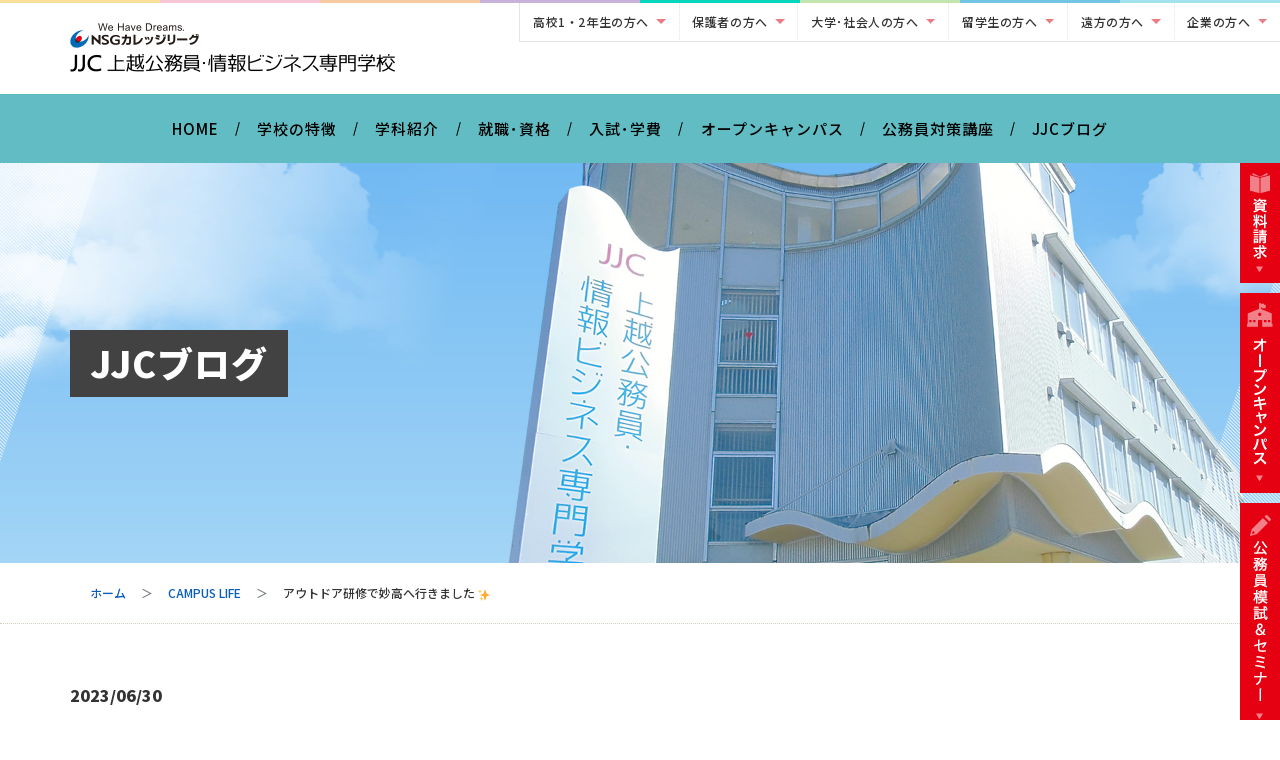

--- FILE ---
content_type: text/html; charset=UTF-8
request_url: https://jjc-net.ac.jp/campuslife/17088/
body_size: 70667
content:
<!doctype html><html lang="ja"><head>  <script>(function (w, d, s, l, i) {
            w[l] = w[l] || []; w[l].push({
                'gtm.start':
                    new Date().getTime(), event: 'gtm.js'
            }); var f = d.getElementsByTagName(s)[0],
                j = d.createElement(s), dl = l != 'dataLayer' ? '&l=' + l : ''; j.async = true; j.src =
                    'https://www.googletagmanager.com/gtm.js?id=' + i + dl; f.parentNode.insertBefore(j, f);
        })(window, document, 'script', 'dataLayer', 'GTM-TFRP4Z4');</script>  
  <script>(function (w, d, s, l, i) {
            w[l] = w[l] || []; w[l].push({
                'gtm.start':
                    new Date().getTime(), event: 'gtm.js'
            }); var f = d.getElementsByTagName(s)[0],
                j = d.createElement(s), dl = l != 'dataLayer' ? '&l=' + l : ''; j.async = true; j.src =
                    'https://www.googletagmanager.com/gtm.js?id=' + i + dl; f.parentNode.insertBefore(j, f);
        })(window, document, 'script', 'dataLayer', 'GTM-WM5FW2N');</script>  
  <script>(function (w, d, s, l, i) {
            w[l] = w[l] || []; w[l].push({
                'gtm.start':
                    new Date().getTime(), event: 'gtm.js'
            }); var f = d.getElementsByTagName(s)[0],
                j = d.createElement(s), dl = l != 'dataLayer' ? '&l=' + l : ''; j.async = true; j.src =
                    'https://www.googletagmanager.com/gtm.js?id=' + i + dl; f.parentNode.insertBefore(j, f);
        })(window, document, 'script', 'dataLayer', 'GTM-M7VVDCD');</script>    <script async src="https://s.yimg.jp/images/listing/tool/cv/ytag.js"></script> <script>window.yjDataLayer = window.yjDataLayer || [];
        function ytag() { yjDataLayer.push(arguments); }
        ytag({ "type": "ycl_cookie" });</script> 
  <script>(function (w, d, s, l, i) {
            w[l] = w[l] || [];
            w[l].push({
                'gtm.start': new Date().getTime(),
                event: 'gtm.js'
            });
            var f = d.getElementsByTagName(s)[0],
                j = d.createElement(s),
                dl = l != 'dataLayer' ? '&l=' + l : '';
            j.async = true;
            j.src =
                'https://www.googletagmanager.com/gtm.js?id=' + i + dl;
            f.parentNode.insertBefore(j, f);
        })(window, document, 'script', 'dataLayer', 'GTM-56SXZMN');</script> <meta charset="UTF-8"><meta http-equiv="content-language" content="ja"><meta http-equiv="X-UA-Compatible" content="IE=edge"><meta name="viewport"
 content="width=device-width, initial-scale=1.0, minimum-scale=1.0, maximum-scale=1.0, user-scalable=no, minimal-ui"><meta name="format-detection" content="telephone=no"><meta name="keywords" content="JJC,上越,公務員,就職,学校,新潟" /><meta name="description" content="就職に強い！保育、公務員、コンピューター、AI、VR、医療事務、ブライダル、デザイン、販売を目指す！JJC 上越公務員・情報ビジネス専門学校" /><meta property="og:url" content="https://www.jjc-net.ac.jp" /><meta property="og:site_name" content="JJC 上越公務員・情報ビジネス専門学校" /><meta property="og:type" content="website" /><meta property="og:title" content="JJC 上越公務員・情報ビジネス専門学校" /><meta property="og:image"
 content="https://jjc-net.ac.jp/wp/wp-content/themes/jjc2020/common/imgs/shared/ogimage2025_w.jpg" /><meta property="og:description" content="就職に強い！保育、公務員、コンピューター、AI、VR、医療事務、ブライダル、デザイン、販売を目指す！JJC 上越公務員・情報ビジネス専門学校" /><link rel="icon" href="/favicon.ico"><link rel="apple-touch-icon" sizes="180x180" href="/apple-touch-icon.png"><link rel="stylesheet" href="https://jjc-net.ac.jp/wp/wp-content/themes/jjc2020/common/css/bootstrap.css"><link rel="stylesheet" href="https://jjc-net.ac.jp/wp/wp-content/themes/jjc2020/common/css/animate.min.css"><link rel="stylesheet" href="https://jjc-net.ac.jp/wp/wp-content/themes/jjc2020/common/css/slick-theme.css"><link rel="stylesheet" href="https://jjc-net.ac.jp/wp/wp-content/themes/jjc2020/common/css/slick.css"><link rel="stylesheet" href="https://jjc-net.ac.jp/wp/wp-content/themes/jjc2020/common/css/common.css"><link rel="stylesheet" href="https://jjc-net.ac.jp/wp/wp-content/themes/jjc2020/common/css/theme.css?20220615"><link rel="stylesheet" href="https://jjc-net.ac.jp/wp/wp-content/themes/jjc2020/common/css/template.css?20220208"><link rel="stylesheet" href="https://jjc-net.ac.jp/wp/wp-content/themes/jjc2020/common/css/index.css?20230317"><link rel="stylesheet" href="https://jjc-net.ac.jp/wp/wp-content/themes/jjc2020/common/css/course.css?20230317"><link href="https://fonts.googleapis.com/css?family=Noto+Sans+JP:500,900&display=swap" rel="stylesheet"><link href="https://use.fontawesome.com/releases/v5.6.1/css/all.css" rel="stylesheet"><style>.l-menu {
            position: fixed;
            right: 0;
            top: 150px;
            z-index: 19999;
        }

        .l-menu li {
            margin-bottom: 10px;
        }</style> <script>(function (i, s, o, g, r, a, m) {
            i['GoogleAnalyticsObject'] = r;
            i[r] = i[r] || function () {
                (i[r].q = i[r].q || []).push(arguments)
            }, i[r].l = 1 * new Date();
            a = s.createElement(o),
                m = s.getElementsByTagName(o)[0];
            a.async = 1;
            a.src = g;
            m.parentNode.insertBefore(a, m)
        })(window, document, 'script', '//www.google-analytics.com/analytics.js', 'ga');

        ga('create', 'UA-61332644-1', 'jjc-net.ac.jp', {
            'allowLinker': true
        });
        ga('require', 'linker');
        ga('linker:autoLink', ['jjc-net.ac.jp', 'mydreams.jp']);
        ga('send', 'pageview');</script> <meta name="description" content="1年生が妙高にあるNSGグループの研修施設へ、1泊の研修に行ってきました&#x2728; 他の学科との交流もあったので、みんな最初は緊張した雰囲気でした&#8230;! 1日目は今晩のご飯のメニューを学生で話し合って決め、全員で料理をしてい" /><meta property="og:title" content="アウトドア研修で妙高へ行きました&#x2728;" /><meta property="og:type" content="article" /><meta property="og:url" content="https://jjc-net.ac.jp/campuslife/17088/" /><meta property="og:description" content="1年生が妙高にあるNSGグループの研修施設へ、1泊の研修に行ってきました&#x2728; 他の学科との交流もあったので、みんな最初は緊張した雰囲気でした&#8230;! 1日目は今晩のご飯のメニューを学生で話し合って決め、全員で料理をしてい" /><meta property="og:site_name" content="JJC上越公務員・情報ビジネス専門学校｜就職率100%！" /><meta property="og:image" content="https://jjc-net.ac.jp/wp/wp-content/uploads/2023/06/IMG_1679.jpg" /><meta name="twitter:title" content="アウトドア研修で妙高へ行きました&#x2728;" /><meta name="twitter:url" content="https://jjc-net.ac.jp/campuslife/17088/" /><meta name="twitter:description" content="1年生が妙高にあるNSGグループの研修施設へ、1泊の研修に行ってきました&#x2728; 他の学科との交流もあったので、みんな最初は緊張した雰囲気でした&#8230;! 1日目は今晩のご飯のメニューを学生で話し合って決め、全員で料理をしてい" /><meta name="twitter:card" content="summary" /><meta name="twitter:image" content="https://jjc-net.ac.jp/wp/wp-content/uploads/2023/06/IMG_1679-300x168.jpg" /><title>アウトドア研修で妙高へ行きました&#x2728; &#8211; JJC上越公務員・情報ビジネス専門学校｜就職率100%！</title><link rel='dns-prefetch' href='//s.w.org' /> <script type="text/javascript">window._wpemojiSettings = {"baseUrl":"https:\/\/s.w.org\/images\/core\/emoji\/11\/72x72\/","ext":".png","svgUrl":"https:\/\/s.w.org\/images\/core\/emoji\/11\/svg\/","svgExt":".svg","source":{"concatemoji":"https:\/\/jjc-net.ac.jp\/wp\/wp-includes\/js\/wp-emoji-release.min.js?ver=4.9.13"}};
			!function(a,b,c){function d(a,b){var c=String.fromCharCode;l.clearRect(0,0,k.width,k.height),l.fillText(c.apply(this,a),0,0);var d=k.toDataURL();l.clearRect(0,0,k.width,k.height),l.fillText(c.apply(this,b),0,0);var e=k.toDataURL();return d===e}function e(a){var b;if(!l||!l.fillText)return!1;switch(l.textBaseline="top",l.font="600 32px Arial",a){case"flag":return!(b=d([55356,56826,55356,56819],[55356,56826,8203,55356,56819]))&&(b=d([55356,57332,56128,56423,56128,56418,56128,56421,56128,56430,56128,56423,56128,56447],[55356,57332,8203,56128,56423,8203,56128,56418,8203,56128,56421,8203,56128,56430,8203,56128,56423,8203,56128,56447]),!b);case"emoji":return b=d([55358,56760,9792,65039],[55358,56760,8203,9792,65039]),!b}return!1}function f(a){var c=b.createElement("script");c.src=a,c.defer=c.type="text/javascript",b.getElementsByTagName("head")[0].appendChild(c)}var g,h,i,j,k=b.createElement("canvas"),l=k.getContext&&k.getContext("2d");for(j=Array("flag","emoji"),c.supports={everything:!0,everythingExceptFlag:!0},i=0;i<j.length;i++)c.supports[j[i]]=e(j[i]),c.supports.everything=c.supports.everything&&c.supports[j[i]],"flag"!==j[i]&&(c.supports.everythingExceptFlag=c.supports.everythingExceptFlag&&c.supports[j[i]]);c.supports.everythingExceptFlag=c.supports.everythingExceptFlag&&!c.supports.flag,c.DOMReady=!1,c.readyCallback=function(){c.DOMReady=!0},c.supports.everything||(h=function(){c.readyCallback()},b.addEventListener?(b.addEventListener("DOMContentLoaded",h,!1),a.addEventListener("load",h,!1)):(a.attachEvent("onload",h),b.attachEvent("onreadystatechange",function(){"complete"===b.readyState&&c.readyCallback()})),g=c.source||{},g.concatemoji?f(g.concatemoji):g.wpemoji&&g.twemoji&&(f(g.twemoji),f(g.wpemoji)))}(window,document,window._wpemojiSettings);</script> <style type="text/css">img.wp-smiley,
img.emoji {
	display: inline !important;
	border: none !important;
	box-shadow: none !important;
	height: 1em !important;
	width: 1em !important;
	margin: 0 .07em !important;
	vertical-align: -0.1em !important;
	background: none !important;
	padding: 0 !important;
}</style><link rel='stylesheet' id='main-style-css'  href='https://jjc-net.ac.jp/wp/wp-content/themes/jjc2020/style.css?ver=4.9.13' type='text/css' media='all' /><link rel='https://api.w.org/' href='https://jjc-net.ac.jp/wp-json/' /><link rel='prev' title='【専門学校見学】高田南城の学生がJJCに来てくれました&#x2728;' href='https://jjc-net.ac.jp/campuslife/course_child/17077/' /><link rel='next' title='【事務】㈱NKSコーポレーションに内定！' href='https://jjc-net.ac.jp/campuslife/course_bridal/17070/' /><link rel='shortlink' href='https://jjc-net.ac.jp/?p=17088' /><link rel="alternate" type="application/json+oembed" href="https://jjc-net.ac.jp/wp-json/oembed/1.0/embed?url=https%3A%2F%2Fjjc-net.ac.jp%2Fcampuslife%2F17088%2F" /><link rel="alternate" type="text/xml+oembed" href="https://jjc-net.ac.jp/wp-json/oembed/1.0/embed?url=https%3A%2F%2Fjjc-net.ac.jp%2Fcampuslife%2F17088%2F&#038;format=xml" /><link rel="canonical" href="https://jjc-net.ac.jp/campuslife/17088/" />  <script>!function (f, b, e, v, n, t, s) {
            if (f.fbq) return; n = f.fbq = function () {
                n.callMethod ?
                    n.callMethod.apply(n, arguments) : n.queue.push(arguments)
            };
            if (!f._fbq) f._fbq = n; n.push = n; n.loaded = !0; n.version = '2.0';
            n.queue = []; t = b.createElement(e); t.async = !0;
            t.src = v; s = b.getElementsByTagName(e)[0];
            s.parentNode.insertBefore(t, s)
        }(window, document, 'script',
            'https://connect.facebook.net/en_US/fbevents.js');
        fbq('init', '413500870103188');
        fbq('track', 'PageView');</script> <noscript><img height="1" width="1" style="display:none"
 src="https://www.facebook.com/tr?id=413500870103188&ev=PageView&noscript=1" /></noscript></head><body id="blog-page" class="_animated"> <noscript><iframe src="https://www.googletagmanager.com/ns.html?id=GTM-TFRP4Z4" height="0" width="0"
 style="display:none;visibility:hidden"></iframe></noscript> <noscript><iframe src="https://www.googletagmanager.com/ns.html?id=GTM-WM5FW2N" height="0" width="0"
 style="display:none;visibility:hidden"></iframe></noscript> <noscript><iframe src="https://www.googletagmanager.com/ns.html?id=GTM-M7VVDCD" height="0" width="0"
 style="display:none;visibility:hidden"></iframe></noscript> <a name="top" id="top"></a> <noscript><iframe src="https://www.googletagmanager.com/ns.html?id=GTM-56SXZMN" height="0" width="0"
 style="display:none;visibility:hidden"></iframe></noscript>  <script type="text/javascript">var google_conversion_id = 825913269;
        var google_custom_params = window.google_tag_params;
        var google_remarketing_only = true;</script> <script type="text/javascript" src="//www.googleadservices.com/pagead/conversion.js"></script> <noscript><div style="display:inline;"> <img height="1" width="1" style="border-style:none;" alt=""
 src="//googleads.g.doubleclick.net/pagead/viewthroughconversion/825913269/?guid=ON&amp;script=0" /></div> </noscript><header><nav id="h-nav"><ul><li class="dropdown"> <a href="#" class="dropdown-toggle" data-toggle="dropdown">高校1・2年生の方へ</a><ul class="dropdown-menu"><li><a href="https://jjc-net.ac.jp/shinro_highschool/" target="_blank"
 rel="noopener">高校1・2年生の方へ</a></li></ul></li><li class="dropdown"> <a href="#" class="dropdown-toggle" data-toggle="dropdown">保護者の方へ</a><ul class="dropdown-menu"><li><a href="https://jjc-net.ac.jp/parents/">保護者の方へ</a></li><li><a href="https://jjc-net.ac.jp/scholarship/">学費支援・奨学金制度</a></li><li><a href="https://www.mydreams.jp/form/MBqnd">資料請求</a></li><li><a href="https://jjc-net.ac.jp/pickupnews/event/17991/">特別保護者説明会</a></li></ul></li><li class="dropdown"> <a href="#" class="dropdown-toggle" data-toggle="dropdown">大学･社会人の方へ</a><ul class="dropdown-menu"><li><a href="https://jjc-net.ac.jp/recurrent/">社会人の「学びなおし」について</a></li><li><a href="https://jjc-net.ac.jp/kyufukin/">専門実践教育訓練給付金制度</a></li></ul></li><li class="dropdown"> <a href="#" class="dropdown-toggle" data-toggle="dropdown">留学生の方へ</a><ul class="dropdown-menu"><li><a href="https://jjc-net.ac.jp/international/" target="_blank" rel="noopener">留学生の方へ</a></li></ul></li><li class="dropdown"> <a href="#" class="dropdown-toggle" data-toggle="dropdown">遠方の方へ</a><ul class="dropdown-menu"><li><a href="https://jjc-net.ac.jp/enpou/">遠方の方へ</a></li></ul></li><li class="dropdown last"> <a href="#" class="dropdown-toggle" data-toggle="dropdown">企業の方へ</a><ul class="dropdown-menu"><li><a href="https://www.mydreams.jp/corp.html" target="_blank">求人申し込みについて</a></li><li><a href="https://jjc-net.ac.jp/placement/">JJCで目指せるお仕事</a></li><li><a href="https://jjc-net.ac.jp/support/">就職実績・サポート</a></li><li><a href="https://jjc-net.ac.jp/graduate/">卒業生紹介</a></li><li><a href="https://jjc-net.ac.jp/qualification/">資格・検定実績</a></li></ul></li></ul></nav><div class="container"><div class="row"><div class="col-12"><h1><a href="https://jjc-net.ac.jp/"><img
 src="https://jjc-net.ac.jp/wp/wp-content/themes/jjc2020/common/imgs/shared/logo.png?20200728"
 alt="JJC 上越公務員・情報ビジネス専門学校" class="responsive"> </a></h1><div id="sp-btn" data-toggle="modal" data-target="#modal1" class="menu-trigger"> <span></span> <span></span> <span></span></div></div></div></div><div class="side-menu hidden-tb"><ul><li class="side-menu-01"><a href="https://www.mydreams.jp/form/MBqnd" target="_blank"><img
 src="https://jjc-net.ac.jp/wp/wp-content/themes/jjc2020/common/imgs/shared/side_menu_request.png"
 alt="資料請求"></a></li><li class="side-menu-02"><a href="https://jjc-net.ac.jp/open-campus-info/"><img
 src="https://jjc-net.ac.jp/wp/wp-content/themes/jjc2020/common/imgs/shared/side_menu_opencampus.png"
 halt="オープンキャンパス"></a></li><li class="side-menu-03"><a href="https://mydreams.jp/form/VZuC2" target="_blank"><img
 src="https://jjc-net.ac.jp/wp/wp-content/themes/jjc2020/common/imgs/shared/side_menu_seminar_re.png"
 alt="公務員セミナー・模擬"></a></li></ul></div></header><div class="modal fade" id="modal1" tabindex="-1" role="dialog" aria-labelledby="label1" aria-hidden="true"><div class="modal-dialog" role="document"><div class="modal-content"><div class="modal-body"><div class="sp"><div class="sitemap"><div class="box"><div class="footer_acc nav-ttl"><a href="https://jjc-net.ac.jp/">HOME</a></div><div class="footer_acc open"><div class="trigger nav-ttl"><a>学校の特徴</a></div><ul><li><a href="https://jjc-net.ac.jp/appeal/"><span>JJCが選ばれる理由</span></a></li><li><a href="https://jjc-net.ac.jp/placement/"><span>JJCで目指せるお仕事</span></a></li><li><a href="https://jjc-net.ac.jp/graduate/"><span>業界で活躍する卒業生</span></a></li><li><a href="https://jjc-net.ac.jp/support/"><span>就職実績・サポート</span></a></li><li><a
 href="https://jjc-net.ac.jp/department/course_administrative-law/#result"><span>公務員合格実績</span></a></li><li><a href="https://jjc-net.ac.jp/qualification/"><span>資格・検定実績</span></a></li><li><a href="https://jjc-net.ac.jp/campus-life/">キャンパスライフ</a></li><li><a href="https://jjc-net.ac.jp/feature/"><span>施設・周辺MAP</span></a></li></ul></div><div class="footer_acc open"><div class="trigger nav-ttl"><a>学科紹介</a></div><ul><li><a href="https://jjc-net.ac.jp/department/course_info-it-business-univ/">ITビジネス・情報大学科</a></li><li><a href="https://jjc-net.ac.jp/department/course_child/">こども保育幼稚園科</a></li><li><a href="https://jjc-net.ac.jp/department/course_medical/">医療事務・くすり科</a></li><li><a href="https://jjc-net.ac.jp/department/course_bridal/">事務・ビジネス総合科</a></li><li><a href="https://jjc-net.ac.jp/department/course_license/">オンライン通学科</a></li><li><a href="https://jjc-net.ac.jp/department/course_administrative-law/">公務員科/公務員速修科</a></li><li><a href="https://jjc-net.ac.jp/department/course_information-system/">情報システム科</a></li><li><a href="https://jjc-net.ac.jp/department/course_info-game-design/">ゲーム・CGクリエイター科</a></li></ul></div></div><div class="box"><div class="footer_acc open"><div class="trigger nav-ttl"><a>就職･資格</a></div><ul><li><a href="https://jjc-net.ac.jp/placement/">目指せるお仕事</a></li><li><a href="https://jjc-net.ac.jp/graduate/">業界で活躍する卒業生</a></li><li><a href="https://jjc-net.ac.jp/support/">就職実績・サポート</a></li><li><a href="https://jjc-net.ac.jp/department/course_administrative-law/#result">公務員合格実績</a></li><li><a href="https://jjc-net.ac.jp/qualification/">資格・検定実績</a></li></ul></div><div class="footer_acc open"><div class="trigger nav-ttl"><a>入試･学費</a></div><ul><li><a href="https://jjc-net.ac.jp/ao/"><span>AO入試</span></a></li><li><a href="https://jjc-net.ac.jp/entrance/"><span>入試・学費について</span></a></li><li><a href="https://jjc-net.ac.jp/scholarship/"><span>学費支援制度・学費奨学制度</span></a></li><li><a href="https://jjc-net.ac.jp/kyufukin/">専門実践教育訓練給付金制度</a></li></ul></div></div><div class="box"><div class="footer_acc open"><div class="trigger nav-ttl"><a>オープンキャンパス</a></div><ul><li><a href="https://jjc-net.ac.jp/open-campus-info/"><span>オープンキャンパス</span></a></li><li><a href="https://www.mydreams.jp/form/By7M5" target="_blank"><span>オープンキャンパス申込み</span></a></li><li><a href="https://www.mydreams.jp/form/bEUGB" target="_blank"><span>オンラインオープンキャンパス</span></a></li><li><a href="https://jjc-net.ac.jp/pickupnews/news/15623/" target="_blank"><span>出張進学説明会</span></a></li><li><a href="https://jjc-net.ac.jp/pickupnews/event/17991/" target="_blank"><span>特別保護者説明会</span></a></li></ul></div><div class="footer_acc open"><div class="trigger nav-ttl"><a>公務員対策講座</a></div><ul><li><a href="https://www.mydreams.jp/form/VZuC2?_gl=1*1r03jn6*_gcl_au*NzU5NzI5NTE1LjE3NTgxNzc4Nzg.*_ga*MzE2NjI5ODE5LjE3NDI1MzQ5NTY.*_ga_VE3S71VLM0*czE3NjE5NTU5MTEkbzM2MCRnMSR0MTc2MTk1NzUxOSRqNjAkbDAkaDA.&_ga=2.148412851.563296356.1761889650-316629819.1742534956" target="_blank"><span>公務員模試・セミナー</span></a></li></li></ul></div><div class="footer_acc nav-ttl"><a href="https://www.mydreams.jp/form/MBqnd"
 target="_blank"><span>資料請求</span></a></div><div class="footer_acc nav-ttl"><a href="https://jjc-net.ac.jp/blog-list/"><span>JJCブログ</span></a></div><div class="footer_acc nav-ttl"><a href="https://jjc-net.ac.jp/enpou/">遠方の方へ</a></div><div class="footer_acc nav-ttl"><a href="https://jjc-net.ac.jp/shinro_highschool/"
 target="_blank"><span>高校1・2年生の方へ</span></a></div><div class="footer_acc open"><div class="trigger nav-ttl"><a>大学・社会人の方へ</a></div><ul><li><a href="https://jjc-net.ac.jp/recurrent/" target="_blank"
 rel="noopener"><span>社会人の「学びなおし」について</span></a></li><li><a href="https://jjc-net.ac.jp/kyufukin/" rel="noopener"><span>専門実践教育訓練給付金制度</span></a></li></ul></div><div class="footer_acc nav-ttl"><a href="https://jjc-net.ac.jp/international/"
 target="_blank"><span>留学生の方へ</span></a></div><div class="footer_acc open sp_only_hyouji"><div class="trigger nav-ttl"><a>学校情報公開</a></div><ul><li><a href="https://jjc-net.ac.jp/disclosure/"><span>学校情報公開</span></a></li><li><a href="https://www.mydreams.jp/form/15MVi"><span>学校長ホットライン</span></a></li></ul></div></div></div></div></div><div class="modal-footer"> <button type="button" class="btn btn-secondary" data-dismiss="modal">×</button></div></div></div></div><nav id="g-nav"><div class="fix_nav_logo"><a href="https://jjc-net.ac.jp/"><img
 src="https://jjc-net.ac.jp/wp/wp-content/themes/jjc2020/common/imgs/shared/logo_bk.png" /></a></div><ul><li class="g-nav01"><a href="https://jjc-net.ac.jp/">HOME</a></li><li class="g-nav02 dropdown"> <a href="#" class="dropdown-toggle" data-toggle="dropdown">学校の特徴</a><ul class="dropdown-menu"><li><a href="https://jjc-net.ac.jp/appeal/"><span>JJCが選ばれる理由</span></a></li><li><a href="https://jjc-net.ac.jp/placement/"><span>JJCで目指せるお仕事</span></a></li><li><a href="https://jjc-net.ac.jp/graduate/"><span>業界で活躍する卒業生</span></a></li><li><a href="https://jjc-net.ac.jp/support/"><span>就職実績・サポート</span></a></li><li><a
 href="https://jjc-net.ac.jp/department/course_administrative-law/#result"><span>公務員合格実績</span></a></li><li><a href="https://jjc-net.ac.jp/qualification/"><span>資格・検定実績</span></a></li><li><a href="https://jjc-net.ac.jp/campus-life/">キャンパスライフ</a></li><li><a href="https://jjc-net.ac.jp/feature/">施設・周辺MAP</a></li></ul></li><li class="g-nav03 dropdown mega"> <a href="#" class="dropdown-toggle" data-toggle="dropdown">学科紹介</a><div class="dropdown-menu course"><ul><li class="c00"> <img src="https://jjc-net.ac.jp/wp/wp-content/themes/jjc2020/common/imgs/index/course_10g37c.png"
 class="responsive" alt="夢が見つかる多彩な専門学科" width="800" height="415" /></li><li class="c01"> <a href="https://jjc-net.ac.jp/department/course_child/"> <img
 src="https://jjc-net.ac.jp/wp/wp-content/themes/jjc2020/common/imgs/index/course01r.jpg"
 class="responsive" alt="こども保育幼稚園科" width="800" height="415" /><div class="c_name"><p class="c_name_s"> <span class="c_comment c01color"> こどもたちの成長を応援したい！</span> こども保育幼稚園科/3年制</p></div> </a></li><li class="c02"> <a href="https://jjc-net.ac.jp/department/course_medical/"> <img
 src="https://jjc-net.ac.jp/wp/wp-content/themes/jjc2020/common/imgs/index/course02r.jpg?02"
 class="responsive" alt="医療秘書･事務科" width="800" height="415" /><div class="c_name"><p class="c_name_s"> <span class="c_comment c02color"> 医療の現場をサポートしたい！</span> 医療事務・くすり科/2年制</p></div> </a></li><li class="c03"> <a href="https://jjc-net.ac.jp/department/course_bridal/"> <img
 src="https://jjc-net.ac.jp/wp/wp-content/themes/jjc2020/common/imgs/index/course03r.jpg"
 class="responsive" alt="ホ事務・ビジネス総合科" width="800" height="415" /><div class="c_name"><p class="c_name_s"> <span class="c_comment c03color"> 華やかなひとときを演出したい！</span> 事務・ビジネス総合科/2年制</p></div> </a></li><li class="c04"> <a href="https://jjc-net.ac.jp/department/course_license/"> <img
 src="https://jjc-net.ac.jp/wp/wp-content/themes/jjc2020/common/imgs/index/course04r.jpg"
 class="responsive" alt="オンライン通学科" width="800" height="415" /><div class="c_name"><p class="c_name_s"> <span class="c_comment c04color"> 短期間で資格を取得したい！</span> オンライン通学科/1年制</p></div> </a></li><li class="c05 c_relative"> <a href="https://jjc-net.ac.jp/department/course_info-it-business-univ/"> <img
 src="https://jjc-net.ac.jp/wp/wp-content/themes/jjc2020/common/imgs/index/course09r.jpg"
 class="responsive" alt="情報・ITビジネス大学併修科" width="800" height="415" /><div class="c_name"><p class="c_name_s"> <span class="c_comment c05color"> ITに強い大学生になりたい！</span> ITビジネス・情報大学科/4年制</span></p></div> </a></li><li class="c06"> <a href="https://jjc-net.ac.jp/department/course_administrative-law/"> <img
 src="https://jjc-net.ac.jp/wp/wp-content/themes/jjc2020/common/imgs/index/course05r.jpg"
 class="responsive" alt="公務員・法律行政科" width="800" height="415" /><div class="c_name"><p class="c_name_s"> <span class="c_comment c06color"> 社会に貢献できる仕事がしたい！</span> 公務員科/2年制</p></div> </a></li><li class="c07"> <a href="https://jjc-net.ac.jp/department/course_administrative-law/"> <img
 src="https://jjc-net.ac.jp/wp/wp-content/themes/jjc2020/common/imgs/index/course06r.jpg"
 class="responsive" alt="公務員専攻科" width="800" height="415" /><div class="c_name"><p class="c_name_s"> <span class="c_comment c07color"> 短期集中で公務員を目指したい！</span> 公務員速修科/1年制</p></div> </a></li><li class="c08"> <a href="https://jjc-net.ac.jp/department/course_information-system/"> <img
 src="https://jjc-net.ac.jp/wp/wp-content/themes/jjc2020/common/imgs/index/course07r.jpg"
 class="responsive" alt="情報システム科" width="800" height="415" /><div class="c_name"><p class="c_name_s"> <span class="c_comment c08color"> システムやアプリを開発したい！</span> 情報システム科/2年制・3年制</p></div> </a></li><li class="c09"> <a href="https://jjc-net.ac.jp/department/course_info-game-design/"> <img
 src="https://jjc-net.ac.jp/wp/wp-content/themes/jjc2020/common/imgs/index/course08r.jpg"
 class="responsive" alt="情報･ゲーム･デザイン科" width="800" height="415" /><div class="c_name"><p class="c_name_s"> <span class="c_comment c09color"> ゲームやWebを制作したい！</span> ゲーム・CGクリエイター科/3年制</p></div> </a></li></ul></div></li><li class="g-nav04 dropdown"> <a href="#" class="dropdown-toggle" data-toggle="dropdown">就職･資格</a><ul class="dropdown-menu"><li><a href="https://jjc-net.ac.jp/placement/">目指せるお仕事</a></li><li><a href="https://jjc-net.ac.jp/graduate/">業界で活躍する卒業生</a></li><li><a href="https://jjc-net.ac.jp/support/">就職実績・サポート</a></li><li><a href="https://jjc-net.ac.jp/department/course_administrative-law/#result">公務員合格実績</a></li><li><a href="https://jjc-net.ac.jp/qualification/">資格・検定実績</a></li></ul></li><li class="g-nav05 dropdown"> <a href="#" class="dropdown-toggle" data-toggle="dropdown">入試･学費</a><ul class="dropdown-menu"><li><a href="https://jjc-net.ac.jp/ao/"><span>AO入試</span></a></li><li><a href="https://jjc-net.ac.jp/entrance/"><span>入試情報</span></a></li><li><a href="https://jjc-net.ac.jp/scholarship/"><span>学費支援・奨学金制度</span></a></li><li><a href="https://jjc-net.ac.jp/kyufukin/"><span>専門実践教育訓練給付金制度</span></a></li></ul></li><li class="g-nav06 dropdown"> <a href="#" class="dropdown-toggle" data-toggle="dropdown">オープンキャンパス</a><ul class="dropdown-menu"><li><a href="https://jjc-net.ac.jp/open-campus-info/"><span>オープンキャンパス</span></a></li><li><a href="https://www.mydreams.jp/form/By7M5" target="_blank"><span>オープンキャンパス申込み</span></a></li><li><a href="https://www.mydreams.jp/form/bEUGB" target="_blank"><span>オンラインオープンキャンパス</span></a></li><li><a href="https://jjc-net.ac.jp/pickupnews/news/15623/" target="_blank"><span>出張進学相談会</span></a></li><li><a href="https://jjc-net.ac.jp/pickupnews/event/17991/"
 target="_blank"><span>特別保護者説明会</span></a></li></ul></li><li class="g-nav07 dropdown"> <a href="#" class="dropdown-toggle" data-toggle="dropdown">公務員対策講座</a><ul class="dropdown-menu"><li><a href="https://www.mydreams.jp/form/VZuC2?_gl=1*1r03jn6*_gcl_au*NzU5NzI5NTE1LjE3NTgxNzc4Nzg.*_ga*MzE2NjI5ODE5LjE3NDI1MzQ5NTY.*_ga_VE3S71VLM0*czE3NjE5NTU5MTEkbzM2MCRnMSR0MTc2MTk1NzUxOSRqNjAkbDAkaDA.&_ga=2.148412851.563296356.1761889650-316629819.1742534956" target="_blank"><span>公務員模試・セミナー</span></a></li></ul></li><li class="g-nav08"><a href="https://jjc-net.ac.jp/blog-list/">JJCブログ</a></li></ul></nav><div id="container"><main><section class="kv common"><div class="container"><h2>JJCブログ</h2></div></section><ol class="breadcrumb-area"><li class="itemListElement"><a href="https://jjc-net.ac.jp">ホーム</a></li><li class="itemListElement"><a href="https://jjc-net.ac.jp/category/campuslife/">CAMPUS LIFE</a></li><li class="itemListElement">アウトドア研修で妙高へ行きました&#x2728;</li></ol><hr class="dot" /><section class="container"><div class="row"><div class="col-12 entry"><div id="entry_title"> <span class="date">2023/06/30</span><h2>アウトドア研修で妙高へ行きました&#x2728;</h2></div><div id="entrybody"><p>1年生が妙高にあるNSGグループの研修施設へ、1泊の研修に行ってきました&#x2728;</p><p>他の学科との交流もあったので、みんな最初は緊張した雰囲気でした&#8230;!</p><p>1日目は今晩のご飯のメニューを学生で話し合って決め、全員で料理をしていきます！<br /> キャンプ料理というだけあって皆さん真剣です！</p><p><img class="alignnone size-medium wp-image-17121" src="https://jjc-net.ac.jp/wp/wp-content/uploads/2023/06/IMG_1649-600x337.jpg" alt="" width="600" height="337" srcset="https://jjc-net.ac.jp/wp/wp-content/uploads/2023/06/IMG_1649-600x337.jpg 600w, https://jjc-net.ac.jp/wp/wp-content/uploads/2023/06/IMG_1649-300x168.jpg 300w, https://jjc-net.ac.jp/wp/wp-content/uploads/2023/06/IMG_1649-768x431.jpg 768w, https://jjc-net.ac.jp/wp/wp-content/uploads/2023/06/IMG_1649.jpg 1140w" sizes="(max-width: 600px) 100vw, 600px" /></p><p><img class="alignnone size-medium wp-image-17114" src="https://jjc-net.ac.jp/wp/wp-content/uploads/2023/06/IMG_1625-600x337.jpg" alt="" width="600" height="337" srcset="https://jjc-net.ac.jp/wp/wp-content/uploads/2023/06/IMG_1625-600x337.jpg 600w, https://jjc-net.ac.jp/wp/wp-content/uploads/2023/06/IMG_1625-300x168.jpg 300w, https://jjc-net.ac.jp/wp/wp-content/uploads/2023/06/IMG_1625-768x431.jpg 768w, https://jjc-net.ac.jp/wp/wp-content/uploads/2023/06/IMG_1625.jpg 1140w" sizes="(max-width: 600px) 100vw, 600px" /></p><p><img class="alignnone size-medium wp-image-17115" src="https://jjc-net.ac.jp/wp/wp-content/uploads/2023/06/IMG_1643-600x337.jpg" alt="" width="600" height="337" srcset="https://jjc-net.ac.jp/wp/wp-content/uploads/2023/06/IMG_1643-600x337.jpg 600w, https://jjc-net.ac.jp/wp/wp-content/uploads/2023/06/IMG_1643-300x168.jpg 300w, https://jjc-net.ac.jp/wp/wp-content/uploads/2023/06/IMG_1643-768x431.jpg 768w, https://jjc-net.ac.jp/wp/wp-content/uploads/2023/06/IMG_1643.jpg 1140w" sizes="(max-width: 600px) 100vw, 600px" /></p><p><img class="alignnone size-medium wp-image-17125" src="https://jjc-net.ac.jp/wp/wp-content/uploads/2023/06/IMG_1676-600x337.jpg" alt="" width="600" height="337" srcset="https://jjc-net.ac.jp/wp/wp-content/uploads/2023/06/IMG_1676-600x337.jpg 600w, https://jjc-net.ac.jp/wp/wp-content/uploads/2023/06/IMG_1676-300x168.jpg 300w, https://jjc-net.ac.jp/wp/wp-content/uploads/2023/06/IMG_1676-768x431.jpg 768w, https://jjc-net.ac.jp/wp/wp-content/uploads/2023/06/IMG_1676.jpg 1140w" sizes="(max-width: 600px) 100vw, 600px" /></p><p><img class="alignnone size-medium wp-image-17094" src="https://jjc-net.ac.jp/wp/wp-content/uploads/2023/06/IMG_1531-600x336.jpg" alt="" width="600" height="336" srcset="https://jjc-net.ac.jp/wp/wp-content/uploads/2023/06/IMG_1531-600x336.jpg 600w, https://jjc-net.ac.jp/wp/wp-content/uploads/2023/06/IMG_1531-300x168.jpg 300w, https://jjc-net.ac.jp/wp/wp-content/uploads/2023/06/IMG_1531-768x431.jpg 768w, https://jjc-net.ac.jp/wp/wp-content/uploads/2023/06/IMG_1531.jpg 1040w" sizes="(max-width: 600px) 100vw, 600px" /></p><p><img class="alignnone size-medium wp-image-17116" src="https://jjc-net.ac.jp/wp/wp-content/uploads/2023/06/IMG_1664-600x337.jpg" alt="" width="600" height="337" srcset="https://jjc-net.ac.jp/wp/wp-content/uploads/2023/06/IMG_1664-600x337.jpg 600w, https://jjc-net.ac.jp/wp/wp-content/uploads/2023/06/IMG_1664-300x168.jpg 300w, https://jjc-net.ac.jp/wp/wp-content/uploads/2023/06/IMG_1664-768x431.jpg 768w, https://jjc-net.ac.jp/wp/wp-content/uploads/2023/06/IMG_1664.jpg 1140w" sizes="(max-width: 600px) 100vw, 600px" /></p><p><img class="alignnone size-medium wp-image-17117" src="https://jjc-net.ac.jp/wp/wp-content/uploads/2023/06/IMG_1688-600x337.jpg" alt="" width="600" height="337" srcset="https://jjc-net.ac.jp/wp/wp-content/uploads/2023/06/IMG_1688-600x337.jpg 600w, https://jjc-net.ac.jp/wp/wp-content/uploads/2023/06/IMG_1688-300x168.jpg 300w, https://jjc-net.ac.jp/wp/wp-content/uploads/2023/06/IMG_1688-768x431.jpg 768w, https://jjc-net.ac.jp/wp/wp-content/uploads/2023/06/IMG_1688.jpg 1140w" sizes="(max-width: 600px) 100vw, 600px" /></p><p><img class="alignnone size-medium wp-image-17124" src="https://jjc-net.ac.jp/wp/wp-content/uploads/2023/06/IMG_1669-1-600x337.jpg" alt="" width="600" height="337" srcset="https://jjc-net.ac.jp/wp/wp-content/uploads/2023/06/IMG_1669-1-600x337.jpg 600w, https://jjc-net.ac.jp/wp/wp-content/uploads/2023/06/IMG_1669-1-300x168.jpg 300w, https://jjc-net.ac.jp/wp/wp-content/uploads/2023/06/IMG_1669-1-768x431.jpg 768w, https://jjc-net.ac.jp/wp/wp-content/uploads/2023/06/IMG_1669-1.jpg 1140w" sizes="(max-width: 600px) 100vw, 600px" /></p><p>完成した料理をテントの中で食べました！<br /> テント1つ1つが大きく、とても過ごしやすい空間でした&#x2728;</p><p><img class="alignnone size-medium wp-image-17096" src="https://jjc-net.ac.jp/wp/wp-content/uploads/2023/06/IMG_1539-600x336.jpg" alt="" width="600" height="336" srcset="https://jjc-net.ac.jp/wp/wp-content/uploads/2023/06/IMG_1539-600x336.jpg 600w, https://jjc-net.ac.jp/wp/wp-content/uploads/2023/06/IMG_1539-300x168.jpg 300w, https://jjc-net.ac.jp/wp/wp-content/uploads/2023/06/IMG_1539-768x431.jpg 768w, https://jjc-net.ac.jp/wp/wp-content/uploads/2023/06/IMG_1539.jpg 1040w" sizes="(max-width: 600px) 100vw, 600px" /></p><p>2日目は各班でまとまり、それぞれ与えられたミッションを解きながら<br /> 目的地を目指すというリクリエーションを行いました！</p><p><img class="alignnone size-medium wp-image-17118" src="https://jjc-net.ac.jp/wp/wp-content/uploads/2023/06/IMG_1734-600x337.jpg" alt="" width="600" height="337" srcset="https://jjc-net.ac.jp/wp/wp-content/uploads/2023/06/IMG_1734-600x337.jpg 600w, https://jjc-net.ac.jp/wp/wp-content/uploads/2023/06/IMG_1734-300x168.jpg 300w, https://jjc-net.ac.jp/wp/wp-content/uploads/2023/06/IMG_1734-768x431.jpg 768w, https://jjc-net.ac.jp/wp/wp-content/uploads/2023/06/IMG_1734.jpg 1140w" sizes="(max-width: 600px) 100vw, 600px" /></p><p><img class="alignnone size-medium wp-image-17107" src="https://jjc-net.ac.jp/wp/wp-content/uploads/2023/06/IMG_1563-600x336.jpg" alt="" width="600" height="336" srcset="https://jjc-net.ac.jp/wp/wp-content/uploads/2023/06/IMG_1563-600x336.jpg 600w, https://jjc-net.ac.jp/wp/wp-content/uploads/2023/06/IMG_1563-300x168.jpg 300w, https://jjc-net.ac.jp/wp/wp-content/uploads/2023/06/IMG_1563-768x431.jpg 768w, https://jjc-net.ac.jp/wp/wp-content/uploads/2023/06/IMG_1563.jpg 1040w" sizes="(max-width: 600px) 100vw, 600px" /></p><p><img class="alignnone size-medium wp-image-17119" src="https://jjc-net.ac.jp/wp/wp-content/uploads/2023/06/IMG_1755-600x337.jpg" alt="" width="600" height="337" srcset="https://jjc-net.ac.jp/wp/wp-content/uploads/2023/06/IMG_1755-600x337.jpg 600w, https://jjc-net.ac.jp/wp/wp-content/uploads/2023/06/IMG_1755-300x168.jpg 300w, https://jjc-net.ac.jp/wp/wp-content/uploads/2023/06/IMG_1755-768x431.jpg 768w, https://jjc-net.ac.jp/wp/wp-content/uploads/2023/06/IMG_1755.jpg 1140w" sizes="(max-width: 600px) 100vw, 600px" /></p><p>最後は全員で記念撮影&#x1f4f7;<br /> いい思い出を作ることができました&#x2728;</p><p><img class="alignnone size-medium wp-image-17101" src="https://jjc-net.ac.jp/wp/wp-content/uploads/2023/06/IMG_1550-1-600x336.jpg" alt="" width="600" height="336" srcset="https://jjc-net.ac.jp/wp/wp-content/uploads/2023/06/IMG_1550-1-600x336.jpg 600w, https://jjc-net.ac.jp/wp/wp-content/uploads/2023/06/IMG_1550-1-300x168.jpg 300w, https://jjc-net.ac.jp/wp/wp-content/uploads/2023/06/IMG_1550-1.jpg 749w" sizes="(max-width: 600px) 100vw, 600px" /></p></div><div class="s-section howto"><h4 class="common">オープンキャンパス・個別相談会のご予約方法</h4> <br /><div class="howto_box"><div class="howto_title">1.予約フォームから</div><div class="btn02 left inq mt20 mb0"><a href="https://www.mydreams.jp/form/By7M5" target="_blank">予約フォームはこちらから</a></div></div><div class="howto_box"><div class="howto_title">2.JJCの公式LINEから</div><p>友だち追加をして、「オーキャン参加希望」とメッセージを送信！<br /> <a href="https://page.line.me/upp0410l" target="_blank"><img src="https://jjc-net.ac.jp/wp/wp-content/themes/jjc2020/common/imgs/index/btn_line_pc.png" style="width:100%; max-width: 480px;" class="mt10 responsive" /></a></p></div><div class="howto_box"><div class="howto_title">3.メールから</div><p><a href="mailto:jjc@nsg.gr.jp">jjc@nsg.gr.jp</a></p></div><div class="howto_box"><div class="howto_title">4.お電話から（通話料無料）</div><p><a href="tel:08001704511">0800-170-4511</a></p></div></div><div class="border-box02"><p><strong>お問い合せ先</strong><br /> 上越公務員・情報ビジネス専門学校<br /> 〒943-0824　新潟県上越市北城町3-4-1<br /> 【HP】<a href="https://www.jjc-net.ac.jp" target="_blank">https://www.jjc-net.ac.jp</a><br /> 【TEL】<a href="tel:08001704511">0800-170-4511</a><br /> 【mail】<a href="mailto:jjc@nsg.gr.jp">jjc@nsg.gr.jp</a></p></div><div class="blog_sns"><ul><li><a href="https://page.line.me/upp0410l" target="_blank"><img src="https://jjc-net.ac.jp/wp/wp-content/themes/jjc2020/common/imgs/shared/blog_line.png" class="responsive" alt="LINE" /></a></li><li><a href="https://twitter.com/jjc4511" target="_blank"><img src="https://jjc-net.ac.jp/wp/wp-content/themes/jjc2020/common/imgs/shared/blog_twitter.png" class="responsive" alt="Twitter" /></a></li><li><a href="https://www.instagram.com/jjcstagram/" target="_blank"><img src="https://jjc-net.ac.jp/wp/wp-content/themes/jjc2020/common/imgs/shared/blog_instagram.png" class="responsive" alt="Instagram" /></a></li><li><a href="https://www.youtube.com/channel/UCqNXW20_MjQ4YYYWRlXz8Og/featured" target="_blank"><img src="https://jjc-net.ac.jp/wp/wp-content/themes/jjc2020/common/imgs/shared/blog_youtube.png" class="responsive" alt="Youtube" /></a></li></ul></div><div id="f_pagenavi"><div class="paging"><div class="next">≪ <a href="https://jjc-net.ac.jp/campuslife/course_bridal/17070/" rel="next">【事務】㈱NKSコーポレーションに内定！</a></div><div class="prev"><a href="https://jjc-net.ac.jp/campuslife/course_child/17077/" rel="prev">【専門学校見学】高田南城の学生がJJCに来てくれました&#x2728;</a> ≫</div></div></div></div></div></section><section class="container pt0"><div class="row"><div class="col-12"><div id="search_category"><h3 class="common">カテゴリーから探す</h4><ul id="category-list"><li class="cat-item cat-item-13"><a href="https://jjc-net.ac.jp/category/pickupnews/" >PICK UP NEWS<span class="count-nam roboto">414</span></a><ul class='children'><li class="cat-item cat-item-3"><a href="https://jjc-net.ac.jp/category/pickupnews/event/" >オープンキャンパス / イベント情報<span class="count-nam roboto">173</span></a></li><li class="cat-item cat-item-1"><a href="https://jjc-net.ac.jp/category/pickupnews/other/" >その他<span class="count-nam roboto">107</span></a></li><li class="cat-item cat-item-2"><a href="https://jjc-net.ac.jp/category/pickupnews/news/" >NEWS<span class="count-nam roboto">136</span></a></li></ul></li><li class="cat-item cat-item-29"><a href="https://jjc-net.ac.jp/category/campuslife/" >CAMPUS LIFE<span class="count-nam roboto">860</span></a><ul class='children'><li class="cat-item cat-item-9"><a href="https://jjc-net.ac.jp/category/campuslife/course_information-system/" >情報システム科<span class="count-nam roboto">88</span></a></li><li class="cat-item cat-item-5"><a href="https://jjc-net.ac.jp/category/campuslife/course_medical/" >医療事務・くすり科<span class="count-nam roboto">59</span></a></li><li class="cat-item cat-item-8"><a href="https://jjc-net.ac.jp/category/campuslife/course_administrative-law/" >公務員科/公務員速修科<span class="count-nam roboto">78</span></a></li><li class="cat-item cat-item-30"><a href="https://jjc-net.ac.jp/category/campuslife/all/" >全学科共通<span class="count-nam roboto">90</span></a></li><li class="cat-item cat-item-6"><a href="https://jjc-net.ac.jp/category/campuslife/course_bridal/" >事務・ビジネス総合科<span class="count-nam roboto">51</span></a></li><li class="cat-item cat-item-10"><a href="https://jjc-net.ac.jp/category/campuslife/course_info-game-design/" >ゲーム・CGクリエイター科<span class="count-nam roboto">80</span></a></li><li class="cat-item cat-item-15"><a href="https://jjc-net.ac.jp/category/campuslife/life/" >キャンパスライフ<span class="count-nam roboto">517</span></a></li><li class="cat-item cat-item-11"><a href="https://jjc-net.ac.jp/category/campuslife/course_license/" >オンライン通学科<span class="count-nam roboto">19</span></a></li><li class="cat-item cat-item-7"><a href="https://jjc-net.ac.jp/category/campuslife/course_child/" >こども保育幼稚園科<span class="count-nam roboto">86</span></a></li><li class="cat-item cat-item-31"><a href="https://jjc-net.ac.jp/category/campuslife/course_info-it-business-univ/" >ITビジネス・情報大学科<span class="count-nam roboto">20</span></a></li></ul></li></ul></div><div id="search_month"><h3 class="common">月別選択</h4> <select name="archive-dropdown" onChange='document.location.href=this.options[this.selectedIndex].value;'><option value="">月を選択</option><option value='https://jjc-net.ac.jp/date/2026/01/'> 2026年1月 &nbsp;(2)</option><option value='https://jjc-net.ac.jp/date/2025/11/'> 2025年11月 &nbsp;(6)</option><option value='https://jjc-net.ac.jp/date/2025/10/'> 2025年10月 &nbsp;(9)</option><option value='https://jjc-net.ac.jp/date/2025/09/'> 2025年9月 &nbsp;(12)</option><option value='https://jjc-net.ac.jp/date/2025/08/'> 2025年8月 &nbsp;(8)</option><option value='https://jjc-net.ac.jp/date/2025/07/'> 2025年7月 &nbsp;(10)</option><option value='https://jjc-net.ac.jp/date/2025/06/'> 2025年6月 &nbsp;(10)</option><option value='https://jjc-net.ac.jp/date/2025/05/'> 2025年5月 &nbsp;(7)</option><option value='https://jjc-net.ac.jp/date/2025/04/'> 2025年4月 &nbsp;(11)</option><option value='https://jjc-net.ac.jp/date/2025/03/'> 2025年3月 &nbsp;(7)</option><option value='https://jjc-net.ac.jp/date/2025/02/'> 2025年2月 &nbsp;(3)</option><option value='https://jjc-net.ac.jp/date/2025/01/'> 2025年1月 &nbsp;(3)</option><option value='https://jjc-net.ac.jp/date/2024/12/'> 2024年12月 &nbsp;(3)</option><option value='https://jjc-net.ac.jp/date/2024/11/'> 2024年11月 &nbsp;(9)</option><option value='https://jjc-net.ac.jp/date/2024/10/'> 2024年10月 &nbsp;(9)</option><option value='https://jjc-net.ac.jp/date/2024/09/'> 2024年9月 &nbsp;(8)</option><option value='https://jjc-net.ac.jp/date/2024/08/'> 2024年8月 &nbsp;(2)</option><option value='https://jjc-net.ac.jp/date/2024/07/'> 2024年7月 &nbsp;(10)</option><option value='https://jjc-net.ac.jp/date/2024/06/'> 2024年6月 &nbsp;(13)</option><option value='https://jjc-net.ac.jp/date/2024/05/'> 2024年5月 &nbsp;(5)</option><option value='https://jjc-net.ac.jp/date/2024/04/'> 2024年4月 &nbsp;(5)</option><option value='https://jjc-net.ac.jp/date/2024/03/'> 2024年3月 &nbsp;(3)</option><option value='https://jjc-net.ac.jp/date/2024/02/'> 2024年2月 &nbsp;(3)</option><option value='https://jjc-net.ac.jp/date/2024/01/'> 2024年1月 &nbsp;(9)</option><option value='https://jjc-net.ac.jp/date/2023/12/'> 2023年12月 &nbsp;(7)</option><option value='https://jjc-net.ac.jp/date/2023/11/'> 2023年11月 &nbsp;(12)</option><option value='https://jjc-net.ac.jp/date/2023/10/'> 2023年10月 &nbsp;(8)</option><option value='https://jjc-net.ac.jp/date/2023/09/'> 2023年9月 &nbsp;(6)</option><option value='https://jjc-net.ac.jp/date/2023/08/'> 2023年8月 &nbsp;(4)</option><option value='https://jjc-net.ac.jp/date/2023/07/'> 2023年7月 &nbsp;(10)</option><option value='https://jjc-net.ac.jp/date/2023/06/'> 2023年6月 &nbsp;(6)</option><option value='https://jjc-net.ac.jp/date/2023/05/'> 2023年5月 &nbsp;(6)</option><option value='https://jjc-net.ac.jp/date/2023/04/'> 2023年4月 &nbsp;(3)</option><option value='https://jjc-net.ac.jp/date/2023/03/'> 2023年3月 &nbsp;(4)</option><option value='https://jjc-net.ac.jp/date/2023/02/'> 2023年2月 &nbsp;(6)</option><option value='https://jjc-net.ac.jp/date/2023/01/'> 2023年1月 &nbsp;(8)</option><option value='https://jjc-net.ac.jp/date/2022/12/'> 2022年12月 &nbsp;(6)</option><option value='https://jjc-net.ac.jp/date/2022/11/'> 2022年11月 &nbsp;(9)</option><option value='https://jjc-net.ac.jp/date/2022/10/'> 2022年10月 &nbsp;(10)</option><option value='https://jjc-net.ac.jp/date/2022/09/'> 2022年9月 &nbsp;(3)</option><option value='https://jjc-net.ac.jp/date/2022/08/'> 2022年8月 &nbsp;(8)</option><option value='https://jjc-net.ac.jp/date/2022/07/'> 2022年7月 &nbsp;(9)</option><option value='https://jjc-net.ac.jp/date/2022/06/'> 2022年6月 &nbsp;(6)</option><option value='https://jjc-net.ac.jp/date/2022/05/'> 2022年5月 &nbsp;(7)</option><option value='https://jjc-net.ac.jp/date/2022/04/'> 2022年4月 &nbsp;(11)</option><option value='https://jjc-net.ac.jp/date/2022/03/'> 2022年3月 &nbsp;(10)</option><option value='https://jjc-net.ac.jp/date/2022/02/'> 2022年2月 &nbsp;(10)</option><option value='https://jjc-net.ac.jp/date/2022/01/'> 2022年1月 &nbsp;(6)</option><option value='https://jjc-net.ac.jp/date/2021/12/'> 2021年12月 &nbsp;(9)</option><option value='https://jjc-net.ac.jp/date/2021/11/'> 2021年11月 &nbsp;(10)</option><option value='https://jjc-net.ac.jp/date/2021/10/'> 2021年10月 &nbsp;(10)</option><option value='https://jjc-net.ac.jp/date/2021/09/'> 2021年9月 &nbsp;(7)</option><option value='https://jjc-net.ac.jp/date/2021/08/'> 2021年8月 &nbsp;(11)</option><option value='https://jjc-net.ac.jp/date/2021/07/'> 2021年7月 &nbsp;(12)</option><option value='https://jjc-net.ac.jp/date/2021/06/'> 2021年6月 &nbsp;(13)</option><option value='https://jjc-net.ac.jp/date/2021/05/'> 2021年5月 &nbsp;(5)</option><option value='https://jjc-net.ac.jp/date/2021/04/'> 2021年4月 &nbsp;(11)</option><option value='https://jjc-net.ac.jp/date/2021/03/'> 2021年3月 &nbsp;(11)</option><option value='https://jjc-net.ac.jp/date/2021/02/'> 2021年2月 &nbsp;(9)</option><option value='https://jjc-net.ac.jp/date/2021/01/'> 2021年1月 &nbsp;(11)</option><option value='https://jjc-net.ac.jp/date/2020/12/'> 2020年12月 &nbsp;(12)</option><option value='https://jjc-net.ac.jp/date/2020/11/'> 2020年11月 &nbsp;(11)</option><option value='https://jjc-net.ac.jp/date/2020/10/'> 2020年10月 &nbsp;(13)</option><option value='https://jjc-net.ac.jp/date/2020/09/'> 2020年9月 &nbsp;(11)</option><option value='https://jjc-net.ac.jp/date/2020/08/'> 2020年8月 &nbsp;(9)</option><option value='https://jjc-net.ac.jp/date/2020/07/'> 2020年7月 &nbsp;(13)</option><option value='https://jjc-net.ac.jp/date/2020/06/'> 2020年6月 &nbsp;(8)</option><option value='https://jjc-net.ac.jp/date/2020/05/'> 2020年5月 &nbsp;(7)</option><option value='https://jjc-net.ac.jp/date/2020/04/'> 2020年4月 &nbsp;(14)</option><option value='https://jjc-net.ac.jp/date/2020/03/'> 2020年3月 &nbsp;(9)</option><option value='https://jjc-net.ac.jp/date/2020/02/'> 2020年2月 &nbsp;(14)</option><option value='https://jjc-net.ac.jp/date/2020/01/'> 2020年1月 &nbsp;(12)</option><option value='https://jjc-net.ac.jp/date/2019/12/'> 2019年12月 &nbsp;(9)</option><option value='https://jjc-net.ac.jp/date/2019/11/'> 2019年11月 &nbsp;(8)</option><option value='https://jjc-net.ac.jp/date/2019/10/'> 2019年10月 &nbsp;(8)</option><option value='https://jjc-net.ac.jp/date/2019/09/'> 2019年9月 &nbsp;(3)</option><option value='https://jjc-net.ac.jp/date/2019/08/'> 2019年8月 &nbsp;(2)</option><option value='https://jjc-net.ac.jp/date/2019/07/'> 2019年7月 &nbsp;(2)</option><option value='https://jjc-net.ac.jp/date/2019/06/'> 2019年6月 &nbsp;(2)</option><option value='https://jjc-net.ac.jp/date/2019/05/'> 2019年5月 &nbsp;(8)</option><option value='https://jjc-net.ac.jp/date/2019/04/'> 2019年4月 &nbsp;(3)</option><option value='https://jjc-net.ac.jp/date/2019/02/'> 2019年2月 &nbsp;(2)</option><option value='https://jjc-net.ac.jp/date/2019/01/'> 2019年1月 &nbsp;(4)</option><option value='https://jjc-net.ac.jp/date/2018/12/'> 2018年12月 &nbsp;(5)</option><option value='https://jjc-net.ac.jp/date/2018/11/'> 2018年11月 &nbsp;(4)</option><option value='https://jjc-net.ac.jp/date/2018/10/'> 2018年10月 &nbsp;(6)</option><option value='https://jjc-net.ac.jp/date/2018/09/'> 2018年9月 &nbsp;(5)</option><option value='https://jjc-net.ac.jp/date/2018/08/'> 2018年8月 &nbsp;(11)</option><option value='https://jjc-net.ac.jp/date/2018/07/'> 2018年7月 &nbsp;(7)</option><option value='https://jjc-net.ac.jp/date/2018/06/'> 2018年6月 &nbsp;(12)</option><option value='https://jjc-net.ac.jp/date/2018/05/'> 2018年5月 &nbsp;(7)</option><option value='https://jjc-net.ac.jp/date/2018/04/'> 2018年4月 &nbsp;(7)</option><option value='https://jjc-net.ac.jp/date/2018/03/'> 2018年3月 &nbsp;(8)</option><option value='https://jjc-net.ac.jp/date/2018/02/'> 2018年2月 &nbsp;(5)</option><option value='https://jjc-net.ac.jp/date/2018/01/'> 2018年1月 &nbsp;(6)</option><option value='https://jjc-net.ac.jp/date/2017/12/'> 2017年12月 &nbsp;(13)</option><option value='https://jjc-net.ac.jp/date/2017/11/'> 2017年11月 &nbsp;(7)</option><option value='https://jjc-net.ac.jp/date/2017/10/'> 2017年10月 &nbsp;(9)</option><option value='https://jjc-net.ac.jp/date/2017/09/'> 2017年9月 &nbsp;(8)</option><option value='https://jjc-net.ac.jp/date/2017/08/'> 2017年8月 &nbsp;(11)</option><option value='https://jjc-net.ac.jp/date/2017/07/'> 2017年7月 &nbsp;(6)</option><option value='https://jjc-net.ac.jp/date/2017/06/'> 2017年6月 &nbsp;(11)</option><option value='https://jjc-net.ac.jp/date/2017/05/'> 2017年5月 &nbsp;(7)</option><option value='https://jjc-net.ac.jp/date/2017/04/'> 2017年4月 &nbsp;(12)</option><option value='https://jjc-net.ac.jp/date/2017/03/'> 2017年3月 &nbsp;(7)</option><option value='https://jjc-net.ac.jp/date/2017/02/'> 2017年2月 &nbsp;(8)</option><option value='https://jjc-net.ac.jp/date/2017/01/'> 2017年1月 &nbsp;(6)</option><option value='https://jjc-net.ac.jp/date/2016/12/'> 2016年12月 &nbsp;(8)</option><option value='https://jjc-net.ac.jp/date/2016/11/'> 2016年11月 &nbsp;(12)</option><option value='https://jjc-net.ac.jp/date/2016/10/'> 2016年10月 &nbsp;(16)</option><option value='https://jjc-net.ac.jp/date/2016/09/'> 2016年9月 &nbsp;(7)</option><option value='https://jjc-net.ac.jp/date/2016/08/'> 2016年8月 &nbsp;(7)</option><option value='https://jjc-net.ac.jp/date/2016/07/'> 2016年7月 &nbsp;(17)</option><option value='https://jjc-net.ac.jp/date/2016/06/'> 2016年6月 &nbsp;(18)</option><option value='https://jjc-net.ac.jp/date/2016/05/'> 2016年5月 &nbsp;(13)</option><option value='https://jjc-net.ac.jp/date/2016/04/'> 2016年4月 &nbsp;(16)</option><option value='https://jjc-net.ac.jp/date/2016/03/'> 2016年3月 &nbsp;(9)</option><option value='https://jjc-net.ac.jp/date/2016/02/'> 2016年2月 &nbsp;(7)</option><option value='https://jjc-net.ac.jp/date/2016/01/'> 2016年1月 &nbsp;(5)</option><option value='https://jjc-net.ac.jp/date/2015/12/'> 2015年12月 &nbsp;(10)</option><option value='https://jjc-net.ac.jp/date/2015/11/'> 2015年11月 &nbsp;(7)</option><option value='https://jjc-net.ac.jp/date/2015/10/'> 2015年10月 &nbsp;(11)</option><option value='https://jjc-net.ac.jp/date/2015/09/'> 2015年9月 &nbsp;(6)</option><option value='https://jjc-net.ac.jp/date/2015/08/'> 2015年8月 &nbsp;(4)</option><option value='https://jjc-net.ac.jp/date/2015/07/'> 2015年7月 &nbsp;(7)</option><option value='https://jjc-net.ac.jp/date/2015/06/'> 2015年6月 &nbsp;(7)</option><option value='https://jjc-net.ac.jp/date/2015/05/'> 2015年5月 &nbsp;(14)</option><option value='https://jjc-net.ac.jp/date/2015/04/'> 2015年4月 &nbsp;(12)</option><option value='https://jjc-net.ac.jp/date/2015/03/'> 2015年3月 &nbsp;(2)</option><option value='https://jjc-net.ac.jp/date/2015/02/'> 2015年2月 &nbsp;(2)</option><option value='https://jjc-net.ac.jp/date/2015/01/'> 2015年1月 &nbsp;(6)</option><option value='https://jjc-net.ac.jp/date/2014/12/'> 2014年12月 &nbsp;(14)</option><option value='https://jjc-net.ac.jp/date/2014/11/'> 2014年11月 &nbsp;(4)</option> </select></div></div></div></div></section><div class="oc-conv-area"><div class="btn"><a href="https://jjc-net.ac.jp/" class="arrow">トップページへ戻る</a></div></div></main></div><div id="inc_parts"><div id="pagetop"><a href="#top"><img src="https://jjc-net.ac.jp/wp/wp-content/themes/jjc2020/common/imgs/shared/btn_pagetop.png" alt="ページのトップへ"></a></div><footer><div id="footer-info"><div class="container"><div class="row"><div class="col-lg-3 address-wrap"> <address> <img src="https://jjc-net.ac.jp/wp/wp-content/themes/jjc2020/common/imgs/shared/logo.png" class="" alt="上越公務員･情報ビジネス専門学校"><p>〒943-0824　新潟県上越市北城町3-4-1<br> <img src="https://jjc-net.ac.jp/wp/wp-content/themes/jjc2020/common/imgs/shared/icon_free-call.png" alt="フリーコール" class="free-call"><a href="tel:08001704511">0800-170-4511</a><br> TEL：<a href="tel:0255224511">025-522-4511</a><br> MAIL：<a href="mailto:jjc@nsg.gr.jp">jjc@nsg.gr.jp</a></p><div class="f_btn_access"><a href="https://jjc-net.ac.jp/appeal/#access" class="next">交通アクセス</a></div> </address><div class="sns-area"><ul><li><a href="https://page.line.me/upp0410l" target="_blank"><img src="https://jjc-net.ac.jp/wp/wp-content/themes/jjc2020/common/imgs/shared/icon-l.png" alt="LINE" class="responsive" /></a></li><li><a href="https://twitter.com/jjc4511" target="_blank"><img src="https://jjc-net.ac.jp/wp/wp-content/themes/jjc2020/common/imgs/shared/icon-x.png" alt="Twitter" class="responsive" /></a></li><li><a href="https://www.instagram.com/jjcstagram/" target="_blank"><img src="https://jjc-net.ac.jp/wp/wp-content/themes/jjc2020/common/imgs/shared/icon-i.png" alt="Instagram" class="responsive" /></a></li><li><a href="https://www.youtube.com/channel/UCqNXW20_MjQ4YYYWRlXz8Og/featured" target="_blank"><img src="https://jjc-net.ac.jp/wp/wp-content/themes/jjc2020/common/imgs/shared/icon-y.png" alt="Youtube" class="responsive" /></a></li></ul></div></div><div id="f-nav-wrap" class="col-lg-9"><div class="sitemap"><div class="box"><div class="footer_acc nav-ttl"><a href="https://jjc-net.ac.jp/">HOME</a></div><div class="footer_acc open"><div class="trigger nav-ttl"><a>学校の特徴</a></div><ul><li><a href="https://jjc-net.ac.jp/appeal/"><span>JJCが選ばれる理由</span></a></li><li><a href="https://jjc-net.ac.jp/placement/"><span>JJCで目指せるお仕事</span></a></li><li><a href="https://jjc-net.ac.jp/graduate/"><span>業界で活躍する卒業生</span></a></li><li><a href="https://jjc-net.ac.jp/support/"><span>就職実績・サポート</span></a></li><li><a
 href="https://jjc-net.ac.jp/department/course_administrative-law/#result"><span>公務員合格実績</span></a></li><li><a href="https://jjc-net.ac.jp/qualification/"><span>資格・検定実績</span></a></li><li><a href="https://jjc-net.ac.jp/campus-life/">キャンパスライフ</a></li><li><a href="https://jjc-net.ac.jp/feature/"><span>施設・周辺MAP</span></a></li></ul></div><div class="footer_acc open"><div class="trigger nav-ttl"><a>学科紹介</a></div><ul><li><a href="https://jjc-net.ac.jp/department/course_info-it-business-univ/">ITビジネス・情報大学科</a></li><li><a href="https://jjc-net.ac.jp/department/course_child/">こども保育幼稚園科</a></li><li><a href="https://jjc-net.ac.jp/department/course_medical/">医療事務・くすり科</a></li><li><a href="https://jjc-net.ac.jp/department/course_bridal/">事務・ビジネス総合科</a></li><li><a href="https://jjc-net.ac.jp/department/course_license/">オンライン通学科</a></li><li><a href="https://jjc-net.ac.jp/department/course_administrative-law/">公務員科/公務員速修科</a></li><li><a href="https://jjc-net.ac.jp/department/course_information-system/">情報システム科</a></li><li><a href="https://jjc-net.ac.jp/department/course_info-game-design/">ゲーム・CGクリエイター科</a></li></ul></div></div><div class="box"><div class="footer_acc open"><div class="trigger nav-ttl"><a>就職･資格</a></div><ul><li><a href="https://jjc-net.ac.jp/placement/">目指せるお仕事</a></li><li><a href="https://jjc-net.ac.jp/graduate/">業界で活躍する卒業生</a></li><li><a href="https://jjc-net.ac.jp/support/">就職実績・サポート</a></li><li><a href="https://jjc-net.ac.jp/department/course_administrative-law/#result">公務員合格実績</a></li><li><a href="https://jjc-net.ac.jp/qualification/">資格・検定実績</a></li></ul></div><div class="footer_acc open"><div class="trigger nav-ttl"><a>入試･学費</a></div><ul><li><a href="https://jjc-net.ac.jp/ao/"><span>AO入試</span></a></li><li><a href="https://jjc-net.ac.jp/entrance/"><span>入試・学費について</span></a></li><li><a href="https://jjc-net.ac.jp/scholarship/"><span>学費支援制度・学費奨学制度</span></a></li><li><a href="https://jjc-net.ac.jp/kyufukin/">専門実践教育訓練給付金制度</a></li></ul></div></div><div class="box"><div class="footer_acc open"><div class="trigger nav-ttl"><a>オープンキャンパス</a></div><ul><li><a href="https://jjc-net.ac.jp/open-campus-info/"><span>オープンキャンパス</span></a></li><li><a href="https://www.mydreams.jp/form/By7M5" target="_blank"><span>オープンキャンパス申込み</span></a></li><li><a href="https://www.mydreams.jp/form/bEUGB" target="_blank"><span>オンラインオープンキャンパス</span></a></li><li><a href="https://jjc-net.ac.jp/pickupnews/news/15623/" target="_blank"><span>出張進学説明会</span></a></li><li><a href="https://jjc-net.ac.jp/pickupnews/event/17991/" target="_blank"><span>特別保護者説明会</span></a></li></ul></div><div class="footer_acc open"><div class="trigger nav-ttl"><a>公務員対策講座</a></div><ul><li><a href="https://www.mydreams.jp/form/VZuC2?_gl=1*1r03jn6*_gcl_au*NzU5NzI5NTE1LjE3NTgxNzc4Nzg.*_ga*MzE2NjI5ODE5LjE3NDI1MzQ5NTY.*_ga_VE3S71VLM0*czE3NjE5NTU5MTEkbzM2MCRnMSR0MTc2MTk1NzUxOSRqNjAkbDAkaDA.&_ga=2.148412851.563296356.1761889650-316629819.1742534956" target="_blank"><span>公務員模試・セミナー</span></a></li></li></ul></div><div class="footer_acc nav-ttl"><a href="https://www.mydreams.jp/form/MBqnd"
 target="_blank"><span>資料請求</span></a></div><div class="footer_acc nav-ttl"><a href="https://jjc-net.ac.jp/blog-list/"><span>JJCブログ</span></a></div><div class="footer_acc nav-ttl"><a href="https://jjc-net.ac.jp/enpou/">遠方の方へ</a></div><div class="footer_acc nav-ttl"><a href="https://jjc-net.ac.jp/shinro_highschool/"
 target="_blank"><span>高校1・2年生の方へ</span></a></div><div class="footer_acc open"><div class="trigger nav-ttl"><a>大学・社会人の方へ</a></div><ul><li><a href="https://jjc-net.ac.jp/recurrent/" target="_blank"
 rel="noopener"><span>社会人の「学びなおし」について</span></a></li><li><a href="https://jjc-net.ac.jp/kyufukin/" rel="noopener"><span>専門実践教育訓練給付金制度</span></a></li></ul></div><div class="footer_acc nav-ttl"><a href="https://jjc-net.ac.jp/international/"
 target="_blank"><span>留学生の方へ</span></a></div><div class="footer_acc open sp_only_hyouji"><div class="trigger nav-ttl"><a>学校情報公開</a></div><ul><li><a href="https://jjc-net.ac.jp/disclosure/"><span>学校情報公開</span></a></li><li><a href="https://www.mydreams.jp/form/15MVi"><span>学校長ホットライン</span></a></li></ul></div></div></div></div></div></div></div><div id="f-nav02"><div class="container"><div class="row"><div id="" class="col-xl-12"><ul><li><a href="https://www.mydreams.jp/policy.html" target="_blank">プライバシーポリシー<i class="fas fa-external-link-alt"></i></a></li><li><a href="https://jjc-net.ac.jp/disclosure/">学校情報公開</a></li><li><a href="https://jjc-net.ac.jp/guide/">学生の手引き</a></li><li><a href="https://www.mydreams.jp/form/MBqnd" target="_blank">資料請求<i class="fas fa-external-link-alt"></i></a></li><li><a href="https://mydreams.jp/corp.html" target="_blank">採用ご担当の皆様へ<i class="fas fa-external-link-alt"></i></a></li><li><a href="mailto:jjc@nsg.gr.jp">お問合せ</a></li></ul></div></div></div></div></footer><div class="container"><ul id="footer-slider"><li class="slide-item"><a href="https://mydreams.jp/account/?nsg" target="_blank" class="bnr-item"><img src="https://jjc-net.ac.jp/wp/wp-content/themes/jjc2020/common/imgs/banner/banner_nsg_kouzatouroku.jpg" class="img-responsive" alt="NSGカレッジリーグ" width="200" height="48" /></a></li><li class="slide-item"><a href="https://mydreams.jp/" target="_blank" class="bnr-item"><img src="https://jjc-net.ac.jp/wp/wp-content/themes/jjc2020/common/imgs/banner/bnr_footer_05.gif" class="img-responsive" alt="NSGカレッジリーグ" width="200" height="48" /></a></li><li class="slide-item"><a href="https://www.amazon.co.jp/%E4%BA%BA%E3%81%A5%E3%81%8F%E3%82%8A%E3%81%A7%E5%B9%B8%E3%81%9B%E3%81%A8%E8%B1%8A%E3%81%8B%E3%81%95%E3%82%92%E3%83%BCNSG%E3%82%B0%E3%83%AB%E3%83%BC%E3%83%97%E3%81%AE%E6%8C%91%E6%88%A6-%E4%BA%BA%E3%81%A5%E3%81%8F%E3%82%8A%E3%81%A7%E5%B9%B8%E3%81%9B%E3%81%A8%E8%B1%8A%E3%81%8B%E3%81%95%E3%82%92%E2%80%95NSG%E3%82%B0%E3%83%AB%E3%83%BC%E3%83%97%E3%81%AE%E6%8C%91%E6%88%A6-%E6%B1%A0%E7%94%B0%E5%BC%98-ebook/dp/B0C1MBNF6R/ref=sr_1_1?__mk_ja_JP=%E3%82%AB%E3%82%BF%E3%82%AB%E3%83%8A&crid=1NSQGKZLKAC79&keywords=%E4%BA%BA%E3%81%A5%E3%81%8F%E3%82%8A%E3%81%A7%E5%B9%B8%E3%81%9B&qid=1681170611&sprefix=%E4%BA%BA%E3%81%A5%E3%81%8F%E3%82%8A%E3%81%A7%E5%B9%B8%E3%81%9B%2Caps%2C227&sr=8-1" target="_blank" class="bnr-item"><img src="https://jjc-net.ac.jp/wp/wp-content/themes/jjc2020/common/imgs/banner/banner_book_amazon.png" class="img-responsive" alt="NSGカレッジリーグ" width="200" height="48" /></a></li><li class="slide-item"><a href="https://www.amazon.co.jp/%E3%83%A9%E3%82%A4%E3%83%95%E3%83%87%E3%82%B6%E3%82%A4%E3%83%B3%E5%8A%9B-%E6%B1%A0%E7%94%B0%E5%BC%98/dp/4487812305" class="bnr-item" target="_blank"><img src="https://jjc-net.ac.jp/wp/wp-content/themes/jjc2020/common/imgs/banner/banner_book03.gif" alt="ライフデザイン力"  width="200" height="48" class="img-responsive" /></a></li><li class="slide-item"><a href="https://www.amazon.co.jp/dp/4822255034/" target="_blank" class="bnr-item"><img src="https://jjc-net.ac.jp/wp/wp-content/themes/jjc2020/common/imgs/banner/banner_book04.gif" class="img-responsive" alt="池田 弘 著 地方イノベーション" width="200" height="48" /></a></li><li class="slide-item"><a href="http://www.amazon.co.jp/%E3%81%8B%E3%81%AA%E3%81%88%E3%82%8B%E5%8A%9B-%E6%B1%A0%E7%94%B0-%E5%BC%98/dp/4487808472" target="_blank" class="bnr-item"><img src="https://jjc-net.ac.jp/wp/wp-content/themes/jjc2020/common/imgs/banner/banner_book02.gif"  class="img-responsive" alt="かなえる力 amazonで購入" width="200" height="48" /></a></li><li class="slide-item"><a href="http://www.amazon.co.jp/%E7%A7%81%E3%81%A8%E8%B5%B7%E6%A5%AD%E5%AE%B66%E4%BA%BA%E3%81%AE%E6%8C%91%E6%88%A6%E2%80%95%E8%87%AA%E5%88%86%E3%81%AE%E9%81%93%E3%82%92%E6%8E%A2%E3%81%99%E8%8B%A5%E8%80%85%E3%81%9F%E3%81%A1%E3%81%B8-%E6%B1%A0%E7%94%B0-%E5%BC%98/dp/4434153501/ref=sr_1_1?s=books&amp;ie=UTF8&amp;qid=1297143178&amp;sr=1-1" class="bnr-item" target="_blank"><img src="https://jjc-net.ac.jp/wp/wp-content/themes/jjc2020/common/imgs/banner/banner_book05.gif" width="200" height="48" class="img-responsive" alt="池田 弘 著 私と起業家6人の挑戦" /></a></li><li class="slide-item"><a href="http://www.living-gallery-nsg.com/smp/?s=75" target="_blank" class="bnr-item"><img src="https://jjc-net.ac.jp/wp/wp-content/themes/jjc2020/common/imgs/banner/lgbanner.jpg"  class="img-responsive" alt="3万5千円以下の格安物件特集" width="200" height="48" /></a></li><li class="slide-item"><a href="http://www.living-gallery-nsg.com/" target="_blank" class="bnr-item"><img src="https://jjc-net.ac.jp/wp/wp-content/themes/jjc2020/common/imgs/banner/f_banner5.jpg"  class="img-responsive" alt="リビングギャラリー学生寮＆アパート紹介" width="200" height="48" /></a></li><li class="slide-item"><a href="http://www.igyosyu501.jp/" target="_blank" class="bnr-item"><img src="https://jjc-net.ac.jp/wp/wp-content/themes/jjc2020/common/imgs/banner/bnr_footer_03.gif"  class="img-responsive" alt="異業種交流会501" width="200" height="48" /></a></li></ul></div><p id="copy"> (C) JOETSU PUBLIC SERVICE AND INFORMATION BUSINESS COLLEGE</p><div id="fix_menu"><ul><li><a href="https://www.mydreams.jp/form/By7M5" target="_blank"><span class="fix_menu_head">オープンキャンパス<br /> 参加申し込み</span></a></li><li><a href="https://www.mydreams.jp/form/MBqnd" target="_blank"><span class="fix_menu_head"> 資料請求</span> <img src="https://jjc-net.ac.jp/wp/wp-content/themes/jjc2020/common/imgs/shared/pamph2025.png" width="60" height="60" alt="" class="pamph"></a></li><li><a href="https://page.line.me/upp0410l" target="_blank"><img src="https://jjc-net.ac.jp/wp/wp-content/themes/jjc2020/common/imgs/shared/footer_line.png" width="60" height="60" alt="LINEで相談"></a></li></ul></div></div>  <script src="https://ajax.googleapis.com/ajax/libs/jquery/1.11.2/jquery.min.js" ></script> <script src="https://cdnjs.cloudflare.com/ajax/libs/popper.js/1.14.7/umd/popper.min.js"></script> <script src="https://jjc-net.ac.jp/wp/wp-content/themes/jjc2020/common/js/bootstrap.js"></script> <script src="https://jjc-net.ac.jp/wp/wp-content/themes/jjc2020/common/js/jquery.inview.min.js"></script> <script src="https://jjc-net.ac.jp/wp/wp-content/themes/jjc2020/common/js/slick.min.js"></script> <script src="https://jjc-net.ac.jp/wp/wp-content/themes/jjc2020/common/js/common.js"></script> <script type='text/javascript' src='https://jjc-net.ac.jp/wp/wp-includes/js/wp-embed.min.js?ver=4.9.13'></script>  <script async src="https://s.yimg.jp/images/listing/tool/cv/ytag.js"></script> <script>window.yjDataLayer = window.yjDataLayer || [];
function ytag() { yjDataLayer.push(arguments); }
ytag({
  "type":"yjad_retargeting",
  "config":{
    "yahoo_retargeting_id": "TOKY1TBSCE",
    "yahoo_retargeting_label": "",
    "yahoo_retargeting_page_type": "",
    "yahoo_retargeting_items":[
      {item_id: '', category_id: '', price: '', quantity: ''}
    ]
  }
});</script>  <script type="text/javascript">var _uic = _uic ||{}; var _uih = _uih ||{};_uih['id'] = 54549;
_uih['lg_id'] = '';
_uih['fb_id'] = '';
_uih['tw_id'] = '';
_uih['uigr_1'] = ''; _uih['uigr_2'] = ''; _uih['uigr_3'] = ''; _uih['uigr_4'] = ''; _uih['uigr_5'] = '';
_uih['uigr_6'] = ''; _uih['uigr_7'] = ''; _uih['uigr_8'] = ''; _uih['uigr_9'] = ''; _uih['uigr_10'] = '';
_uic['security_type'] = 1;

/* DO NOT ALTER BELOW THIS LINE */
(function() {
var bi = document.createElement('script');bi.type = 'text/javascript'; bi.async = true;
bi.src = '//cs.nakanohito.jp/b3/bi.js';
var s = document.getElementsByTagName('script')[0];s.parentNode.insertBefore(bi, s);
})();</script> </body></html>

--- FILE ---
content_type: text/css
request_url: https://jjc-net.ac.jp/wp/wp-content/themes/jjc2020/common/css/common.css
body_size: 9263
content:
@charset "utf-8";
/* CSS Document */

/* ==============================================================
   # common
   ============================================================== */

@-ms-viewport
{
	width: auto !important;
	initial-scale: 1 !important;
}
@viewport
{
	width: device-width;
	initial-scale: 1;
}

html,
body {
	font-family:"Noto Sans JP" , "Hiragino Kaku Gothic ProN" , "Hiragino Kaku Gothic Pro" , メイリオ , Meiryo , sans-serif ;
	font-size: 1.4rem;
	font-weight: 500;
	-webkit-text-size-adjust: 100%;
	color:#333;
	line-height:1;
	text-align: left;
	margin:0;
	padding:0;overflow-x: hidden;
}

html {
	font-size: 62.5%; /* 基本 1rem = 1rem */
}

body{
	background: url("../imgs/shared/h_border.gif") no-repeat left top;
	background-size: 100% 3px;
}

p{
	font-size:1.3rem;
	line-height: 1.6;
	margin: 0 0 1.5rem 0;
}

ul,ol,li,dt,dd{
	font-size:1.3rem;
	line-height: 1.6;
	list-style: none;
	margin:0;
	padding:0;
}
h1,h2,h3,h4,h5{
	margin:0;
	padding:0;
}

@media (min-width: 600px) {
	p{
		font-size:1.4rem;
		line-height: 1.7;
		margin: 0 0 1.5rem 0;
	}
	li,dt,dd{
	font-size:1.4rem;
	line-height: 1.7;
	}
}

@media (min-width: 992px) {
	p{
		font-size:1.4rem;
		line-height: 1.7;
		margin: 0 0 2rem 0;
	}
	li,dt,dd{
		font-size:1.4rem;
		line-height: 1.7;
	}
}

@media (min-width: 1200px) {
	p{
		font-size:1.5rem;
		line-height: 1.7;
		margin: 0 0 2.5rem 0;
	}
	li,dt,dd{
		font-size:1.5rem;
		line-height: 1.7;
	}
}

dl,dd,dt{
	margin:0;
	padding:0;
}

p:last-child{
	/*margin-bottom:0;*/
}

ul.circle > li{	list-style:circle;}
ul.disc > li{	list-style: disc;}
ol.number > li{	list-style:decimal;}
.alpha-ol li {list-style-type: upper-alpha;}

.alpha-ol,
ul.circle,
ul.disc,
ol.number,
.dot_line{
	margin:0;
	padding:0;
}

.alpha-ol > li,
ul.circle > li,
ul.disc > li,
ol.number > li{
	margin:0 0 0 22px;
	padding:0;
}

@media (min-width: 960px) {
	.alpha-ol > li,
	ul.circle > li,
	ul.disc > li,
	ol.number > li{
		margin:0 0 0 24px;
	}
}



ol.number > li ul{
	margin:5px 0 0 28px;
}

ol.number > li li{
	list-style: disc;
}



.dot_line li{
	border-bottom: 1px dotted #ccc;
	padding-bottom: 1.2rem;
	margin-bottom: 1.2rem;
}
.dot_line li:last-child{
	border-bottom: none;
}

ul.flex.two li,
ul.flex.three li{
	width: 100%;
}

@media (min-width: 768px) {
	ul.flex.two,
	ul.flex.three{
		display: flex;
		flex-wrap: wrap;
	}
	ul.flex.two li,
	ul.flex.three li{
		width: 45%
	}
}

@media (min-width: 992px) {
	ul.flex.three li{
		width: 30%;
	}
}

/* テーブル ---------------*/

table{
	width: 100%;
    border:0;
		margin:0 auto 1rem;
    border-spacing:0;
    border-collapse:collapse;
	background-color: #fff;
}

td,th{
	border:1px solid #ddd;
	padding: 1rem;
	font-size: 1.2rem;
	line-height: 1.6;
}

th{
	text-align: center;
	background-color: #FFF4DC;
	white-space: nowrap;
}

table.font_s td,
table.font_s th{
	border:1px solid #ddd;
	padding: 1rem;
	font-size: 1.2rem;
	line-height: 1.6;
}

.scroll-x td,
.scroll-x th{
	/*white-space: nowrap;*/
}

.table_wrapper{
	margin-bottom: 2rem;
}

@media (min-width: 600px) {
	table{
	}
	td,th{
		padding: 1.2rem;
		font-size: 1.3rem;
	}
	table.font_s td,
	table.font_s th{
		padding: 1rem;
		font-size: 1.2rem;
	}
	.table_wrapper{
		margin-bottom: 3rem;
	}
}

@media (min-width: 992px) {
	td,th{
		padding: 1.6rem;
		font-size: 1.5rem;
	}
	table.font_s td,
	table.font_s th{
		padding: 1.5rem;
		font-size: 1.2rem;
	}
	.table_wrapper{
		margin-bottom: 20px;
	}

}

.bg01{
	background-color: #F6F6F6;
	text-align: center;
}
.bg02{
	background-color: #FFF0F0;
}



/* レスポンシブ用　幅小さくしてもテーブル見えるように */

.scroll-x table{
width:100%;
	min-width: 600px;
}

.scroll-x{
overflow: auto;
/*white-space: nowrap;*/
}
.scroll-x::-webkit-scrollbar{
 height: 5px;
}
.scroll-x::-webkit-scrollbar-track{
 background: #F1F1F1;
}
.scroll-x::-webkit-scrollbar-thumb {
 background: #BCBCBC;
}

/*.flex{
	display:flex;
	flex-wrap: nowrap;
	justify-content: space-around;
}*/

@media (max-width: 576px) {
	.wide{
		margin-left:-2rem;
		margin-right:-2rem;
	}
}

img{
	vertical-align:bottom;
}

a img{
	opacity:1.0;
	filter: alpha(opacity=100);
	transition: 0.2s linear;
}

a,
a:link,
a:hover{
	text-decoration: none;
	color:#0a5eb9;
}

a:hover{
	text-decoration: underline;
	color:#0a5eb9;
}

a:visited{
	text-decoration: none;
	color:#194d82;
}

a:hover img{
	opacity:0.8;
	filter: alpha(opacity=80);
}

img.zoom {
  transform: scale(1);
  transition: .3s ease-in-out;
}
img.zoom:hover {
  transform: scale(1.2);
}

.anchorlink{
	margin-top:0 !important;
	padding-top:0 !important;
	display: block;
}

@media (min-width: 992px) {
	.anchorlink{
		margin-top:-90px !important;
		padding-top:90px !important;
		display: block;
	}
}

img.responsive {
	max-width: 100%;
	height: auto;
}

.movie-container {
	position: relative;
	padding-bottom: 56.25%;
	padding-top: 3rem;
	height: 0;
	overflow: hidden;
}

.movie-container iframe,
.movie-container object,
.movie-container embed {
	position: absolute;
	top: 0;
	left: 0;
	width: 100%;
	height: 100%;
}

/*
----------------------------------*/

.m0{ margin:0 !important; }
.mb0{ margin-bottom:0 !important; }
.mb5{ margin-bottom:0.5rem !important; }
.mb10{ margin-bottom:1.0rem !important; }
.mb15{ margin-bottom:1.5rem !important; }
.mb20{ margin-bottom:2.0rem !important; }
.mb30{ margin-bottom:3.0rem !important; }
.mb40{ margin-bottom:4.0rem !important; }
.mb50{ margin-bottom:5.0rem !important; }

.mt0{ margin-top:0 !important; }
.mt5{ margin-top:0.5rem !important; }
.mt10{ margin-top:1.0rem !important; }
.mt15{ margin-top:1.5rem !important; }
.mt20{ margin-top:2.0rem !important; }
.mt30{ margin-top:3.0rem !important; }
.mt40{ margin-top:4.0rem !important; }
.mt50{ margin-top:5.0rem !important; }

.p0{ padding:0 !important; }
.pt0{padding-top:0 !important; }
.pb0{ padding-bottom:0 !important; }

@media (min-width: 768px) {
	/*pcにしか効かないマージン*/
	.pc_mb0{ margin-bottom:0 !important; }
	.pc_mb5{ margin-bottom:0.5rem !important; }
	.pc_mb10{ margin-bottom:1.0rem !important; }
	.pc_mb15{ margin-bottom:1.5rem !important; }
	.pc_mb20{ margin-bottom:2.0rem !important; }
	.pc_mb30{ margin-bottom:3.0rem !important; }
	.pc_mb40{ margin-bottom:4.0rem !important; }
	.pc_mb50{ margin-bottom:5.0rem !important; }

	.pc_mt0{ margin-top:0 !important; }
	.pc_mt5{ margin-top:0.5rem !important; }
	.pc_mt10{ margin-top:1.0rem !important; }
	.pc_mt15{ margin-top:1.5rem !important; }
	.pc_mt20{ margin-top:2.0rem !important; }
	.pc_mt30{ margin-top:3.0rem !important; }
	.pc_mt40{ margin-top:4.0rem !important; }
	.pc_mt50{ margin-top:5.0rem !important; }
}

@media (max-width: 767px) {
	/*spにしか効かないマージン*/
	.sp_mb0{ margin-bottom:0 !important; }
	.sp_mb5{ margin-bottom:0.5rem !important; }
	.sp_mb10{ margin-bottom:1.0rem !important; }
	.sp_mb15{ margin-bottom:1.5rem !important; }
	.sp_mb20{ margin-bottom:2.0rem !important; }
	.sp_mb30{ margin-bottom:3.0rem !important; }
	.sp_mb40{ margin-bottom:4.0rem !important; }
	.sp_mb50{ margin-bottom:5.0rem !important; }

	.sp_mt0{ margin-top:0 !important; }
	.sp_mt5{ margin-top:0.5rem !important; }
	.sp_mt10{ margin-top:1.0rem !important; }
	.sp_mt15{ margin-top:1.5rem !important; }
	.sp_mt20{ margin-top:2.0rem !important; }
	.sp_mt30{ margin-top:3.0rem !important; }
	.sp_mt40{ margin-top:4.0rem !important; }
	.sp_mt50{ margin-top:5.0rem !important; }
}

.margin_b_s{
	margin-bottom:2vw;
}

.margin_b_m{
	margin-bottom:3vw;
}

.margin_b_l{
	margin-bottom:5vw;
}


@media (min-width: 1200px) {
	.visible-xl {
		display: none !important; /* 1200px以上は消える */
	}
}

@media (min-width: 992px) {
	.visible-lg {
		display: none !important; /* 992px以上は消える */
	}
}

@media (min-width: 768px) {
	.visible-md {
		display: none !important; /* 768px以上は消える */
	}
}

@media (min-width: 576px) {
	.visible-sm{
		display: none !important; /* 576px以上は消える */
	}
}


@media (max-width: 576px) {
	.hidden-sp{
		display: none !important; /* 0～576pxは消える */
	}
}

@media (max-width: 767px) {
	.hidden-md{
		display: none !important; /* 0～767pxは消える */
	}
}

@media (max-width: 991px) { /*mod20200704*/
	.hidden-tb{
		display: none !important; /* 0～991pxは消える */
	}
}

@media (min-width: 992px) {
	.hidden-pc{
		display: none !important; /* 992px～は消える */
	}
}

hr {
	width: 100%;
	margin:0 auto;
	border: 0;
	border-top: transparent solid 1px;
	border-color: #e2e2e2;
}

hr.slash{
	background:url(../imgs/border.gif) repeat-x left top;
	border:0;
	height:5px;
	margin:0;
	padding:0;
	line-height:0;
}

hr.dot{
	padding:0;
	margin:0;
	border:0;
	height:0;
	border-bottom:1px dotted #D5CCC1;
}

hr.solid{
	padding:0;
	margin:0;
	border:0;
	height:0;
	border-bottom:1px solid #D5CCC1;
}

hr.wide{
	width:100%;
	max-width: 100%;
}

.fa-external-link-alt{ /* リンクがブランクの時のアイコン */
	font-size:75%;
	margin-right: 5px;
	margin-left: 5px;
	vertical-align: baseline;
	color: #666;
}

.fa-file-pdf,
.fa-file-excel,
.fa-video{
	margin-right: 7px;
	margin-left: 7px;
	vertical-align: baseline;
}

.pos{
	position: relative;
}

.note *,
.note{
	font-size:1.2rem;
}

@media (min-width: 600px) {
	.note *,
	.note{
		font-size:1.3rem;
	}
}


--- FILE ---
content_type: text/css
request_url: https://jjc-net.ac.jp/wp/wp-content/themes/jjc2020/common/css/template.css?20220208
body_size: 18539
content:
@charset "utf-8";
/* CSS Document */

/* ==============================================================
   # 共通：ヘッダー
============================================================== */

header{
	width:100%;
	position: relative;
}

header h1{
	/* padding: 22px 0 22px 0; */
	padding: 19px 0 20px 0;
}

header h1 img{
	width:auto;
	/* height: 30px !important; */
	height: 35px !important;
	vertical-align: top;
}

@media (min-width: 993px) {
	header h1{
	/* padding: 28px 0 25px 0; */
	padding: 23px 0 22px 0;
	}


	header h1 img{
	/* height: 41px !important; */
	height: 49px !important;
	}
}

/* 目的別メニュー -------------------------*/

nav#h-nav{
	display:none;
}

@media (min-width: 993px) {
	nav#h-nav{
		position: absolute;
		top:3px;
		right:0;
		display:block;
		z-index: 101;
	}

	nav#h-nav > ul{
		display: flex;
		flex-wrap: nowrap;
		justify-content: flex-end;
	}

	nav#h-nav > ul > li{
		border-bottom:1px solid #e4e4e4;
		border-left:1px dotted #e4e4e4;
		box-sizing: border-box;
	}

	nav#h-nav > ul > li:first-child{
		border-left:1px solid #e4e4e4;
	}

	nav#h-nav > ul > li a{
		font-size:12px;
		color: #333;
		text-decoration: none;
		display:inline-block;
		padding: 9px 1vw 9px 1vw;
		transition: 0.2s linear;
		letter-spacing: .05em;
	}

	nav#h-nav > ul > li a:link,
	nav#h-nav > ul > li a:visited,
	nav#h-nav > ul > li a:hover{

	}

	nav#h-nav > ul > li a:hover{
		text-decoration: none;
		background-color: #F1FBFC;
	}
}

/* 目的別メニュー【ドロップダウン】 -------------------------*/

nav#h-nav .dropdown-menu {
	position: absolute;
	top: 100%;
	left: -1px;
	display: none;
	opacity:1;
	filter: alpha(opacity=100);
	float:left;
	min-width: 15em;
	padding:0;
	margin:0;
	text-align: left;
	list-style: none;
	background-color: #fff;
	-webkit-background-clip: padding-box;
	background-clip: padding-box;
	border: 1px solid #e4e4e4;
}

nav#h-nav .dropdown-menu > li {
	padding: 0;
	border-bottom:1px dotted #eee;
	font-size: 12px;
}

nav#h-nav li:last-child .dropdown-menu{
	left:inherit;
	right: 0;
}


nav#h-nav .dropdown-menu > li > a {
	color: #333 !important;
	padding: 9px 1vw;
	display: block !important;
}

nav#h-nav .dropdown-menu > li:last-child{
	border-bottom:none;
}

nav#h-nav .dropdown-toggle::after {
  display: inline-block;
  margin-left: 0.6em;
  vertical-align: 0.255em;
  content: "";
  border-top: 0.4em solid #EB7C85;
  border-right: 0.4em solid transparent;
  border-bottom: 0;
  border-left: 0.4em solid transparent;
}

nav#h-nav .dropdown.open .dropdown-menu {
	-moz-animation: menu 0.2s ease-out 1 normal;
	-webkit-animation: menu 0.2s ease-out 1 normal;
	-o-animation: menu 0.2s ease-out 1 normal;
	-ms-animation: menu 0.2s ease-out 1 normal;
}

nav#h-nav .dropdown:hover .dropdown-menu {
	display: block;
	-moz-animation: menu 0.2s ease-out 1 normal;
	-webkit-animation: menu 0.2s ease-out 1 normal;
	-o-animation: menu 0.2s ease-out 1 normal;
	-ms-animation: menu 0.2s ease-out 1 normal;
}

 @-moz-keyframes menu {
	0% {
		opacity: 0;
		top: 80%;
	}
	100% {
		opacity:0.95;
		top: 100%;
	}
}
@-webkit-keyframes menu {
	0% {
		opacity: 0;
		top: 80%;
	}
	100% {
		opacity:0.95;
		top: 100%;
	}
}
@-o-keyframes menu {
	0% {
		opacity: 0;
		top: 80%;
	}
	100% {
		opacity:0.95;
		top: 100%;
	}
}
@-ms-keyframes menu {
	0% {
		opacity: 0;
		top: 80%;
	}
	100% {
		opacity:0.95;
		top: 100%;
	}
}

@media (min-width: 993px) {
	#sp-btn{
		display:none;
	}
}

@media (max-width: 992px) {
	/* ハンバーガーメニュー */
	.menu-trigger,
	.menu-trigger span {
		display: inline-block;
		transition: all .4s;
		box-sizing: border-box;
		cursor: pointer;
	}
	.menu-trigger {
		position: absolute;
		right:12px;
		top:12px;
		width: 54px;
		height: 54px;
		background-color: #fff;
		display: block;
		border:2px solid #7AB4D7;
		border-radius: 4px;
		box-sizing: border-box;
	}
	.menu-trigger span {
		position: absolute;
		left: 13px;
		width: 24px;
		height: 2px;
		background-color: #7AB4D7;
	}
	.menu-trigger span:nth-of-type(1) {
		top: 16px;
	}
	.menu-trigger span:nth-of-type(2) {
		top: 24px;
	}
	.menu-trigger span:nth-of-type(3) {
		bottom: 16px;
	}

}

/* ==============================================================
   # SPメニュー用modal（bootstrapのを使用 / common/css/bootstrap.css ）
============================================================== */

@media (min-width: 993px) {
	.modal,
	.modal-backdrop{
		display:none !important;
	}
}
.modal-dialog{
	margin-bottom: 80px;
}

/* ==============================================================
   # 共通：グローバルメニュー
============================================================== */

#g-nav{
	display:none;
}


@media (min-width: 992px) {
	#g-nav{
		background-color: #61bdc3;
		position: relative;
		display:block;
		z-index: 100;
	}
	#g-nav > ul{
		max-width: 1140px;
		margin:auto;
		display: flex;
		flex-wrap: nowrap;
		justify-content: center;
	}
	#g-nav > ul > li{
		display:inline-block;
		padding: 0;
	}

	#g-nav > ul > li.mega{
		position: static;
	}

	#g-nav > ul > li > a{
		display: block;
		padding: 22px 1.5vw;
		font-size:15px;
		font-weight: 500;
		color: #000000;
		letter-spacing: 1px;
		position: relative;
		transition: 0.2s linear;
	}
	#g-nav > ul > li > a:hover{
		color: rgba(0,0,0,.6)
	}

	#g-nav > ul > li > a:after {
		content: "";
		height: 14px;
		width: 0;
		border-left: #000000 solid 1px;
		transform: rotate(15deg);
		margin: auto;
		position: absolute;
		top: 0;
		right: 0;
		bottom: 0;
	}
	#g-nav > ul > li:last-child > a:after {
		display: none;
	}
	#g-nav ul li > a:hover{
		text-decoration: none;
		/*color: rgba(255,255,255,.8)*/
	}

	nav#g-nav .dropdown-menu {
		position: absolute;
		top: 100%;
		left: 0;
		display: none;
		opacity:1;
		filter: alpha(opacity=100);
		float:left;
		min-width: 18em;
		width: 120%;
		padding:0;
		margin:0;
		text-align: left;
		list-style: none;
		background-color: #5bcfde;
		-webkit-background-clip: padding-box;
		background-clip: padding-box;
		border-radius: 0 0 6px 6px;
		z-index: 11;
		padding-bottom: 0px;
	}

	nav#g-nav .mega .dropdown-menu {
		width:100%;
		border-radius: 0;
	}

	nav#g-nav .dropdown-menu li:last-child{
		border-bottom: none;
	}

	nav#g-nav .dropdown-menu a{
		color: #fff;
		padding:15px 20px;
		font-size:14px;
		display: block;
		transition: 0.2s linear;
		border-bottom: 1px dotted rgba(255,255,255,0.5);
	}
	nav#g-nav .dropdown-menu li:last-child a{
		border:none;
	}

	/* アニメーション ----------*/

	nav#g-nav .dropdown.open .dropdown-menu {
		-moz-animation: menu 0.2s ease-out 1 normal;
		-webkit-animation: menu 0.2s ease-out 1 normal;
		-o-animation: menu 0.2s ease-out 1 normal;
		-ms-animation: menu 0.2s ease-out 1 normal;
	}

	nav#g-nav .dropdown:hover .dropdown-menu {
		display: block;
		-moz-animation: menu 0.2s ease-out 1 normal;
		-webkit-animation: menu 0.2s ease-out 1 normal;
		-o-animation: menu 0.2s ease-out 1 normal;
		-ms-animation: menu 0.2s ease-out 1 normal;
	}

	nav#g-nav .dropdown-menu a,
	nav#g-nav .dropdown-menu a::after {
		-webkit-transition: all 0.2s;
			-moz-transition: all 0.2s;
		-o-transition: all 0.2s;
		transition: all 0.2s;
	}

	nav#g-nav .dropdown-menu a {
		position: relative;
		text-transform: uppercase;
	}

	nav#g-nav .dropdown-menu a:hover{
		color: #886031;
		/*border-bottom:1px solid rgba(255, 232, 118,1);*/
	}

	nav#g-nav .dropdown-menu a::before,
	nav#g-nav .dropdown-menu a::after {
		background: #53c2c9;
		content: '';
		position: absolute;
		z-index: -1;
	}

	nav#g-nav .dropdown-menu li:last-child a::before,
	nav#g-nav .dropdown-menu li:last-child a::after,
	nav#g-nav .dropdown-menu li:last-child a:hover{
		border-radius: 0 0 6px 6px;
	}

	#g-nav .dropdown-menu a::after {
		height: 100%;
		left: 0;
		top: 0;
		width: 0;
	}

	#g-nav .dropdown-menu a:hover:after {
		width: 100%;
	}
}


/* Gナビをスクロール固定させる  */

.fixed {
    position: fixed !important;
    top: 0;
    width: 100%;
    z-index: 1000 !important;
}

#g-nav .fix_nav_logo{
	display:none;
}

#g-nav.fixed .fix_nav_logo{
	display: block;
	/*background-color: #fff;*/
	height: 100%;
	height: 69px;
	position: absolute;
	left:0;
	top:0;
}

@media (max-width: 1200px) {
	#g-nav.fixed > ul {
		justify-content: flex-end;
	}
}

/* ==============================================================
   #　共通：フッター
   ============================================================== */

footer a,
footer a:link,
footer a:hover,
footer a:visited{
	text-decoration: none;
	color:#333;
}

footer a:hover{
	text-decoration: underline;
}

footer {
	background-color: #F5F5F5;
	overflow: hidden;
}

#footer-info {
	margin-top: 30px;
	margin-bottom: 0;
}

@media (min-width: 1140px) {
	#footer-info {
		margin-top: 60px;
		margin-bottom: 30px;
	}
}

/* アドレス欄 -------------*/

footer address {
	font-size: 1.2rem;
	padding:0;
	margin:0 auto;
	text-align:left;
}

footer address p {
	font-size: 1.2rem;
	line-height: 1.5;
	margin: 15px 0 20px 0;
}

footer address img{
	width:100%;
	max-width: 240px;
	margin:0 auto;
}

footer address img.free-call { /*add20200928*/
	height:15px;
	width:auto;
	display:inline-block;
	vertical-align: middle;
	margin-right: 0.25em;
}

@media (min-width: 480px) {
	footer address {
		text-align:center;
	}
}


@media (min-width: 993px) {
	footer address {
		text-align:left;
	}
}

 @media (min-width: 1200px) {
	footer address {
		border-top: none;
		font-size: 1.2rem;
		padding: 0;
	}
	footer address p {
		font-size: 1.2rem;
		line-height: 1.6;
		margin: 15px 0 0;
		font-weight: normal;
		text-align: left;
	}
}

footer .sns-area{
	text-align: center;
	margin:20px auto;
}

footer .sns-area ul{
	margin:0 auto;
	padding: 0;
	display: flex;
	flex-wrap: nowrap;
	justify-content: space-between;
	justify-content: center;
}

footer .sns-area li{
	padding:0 2%;
}

footer .sns-area a{
	width:auto;
	height:auto;
	background-color: #fff;
	display:block;
	border-radius: 100px;
	max-width:80px;
	max-height: 80px;
}

@media (min-width: 993px) {
	footer .sns-area{
		width: 100%;
	}
}

@media (max-width: 992px) {
	.sitemap{
		display: flex;
		flex-wrap: wrap;
		margin: 0;

		margin-bottom: 30px;
	}

	.sitemap div.box{
		width:100%;
		text-align:left
	}

	.footer_acc{
		margin-bottom:0;
		text-align:left;
		border-bottom: 1px solid rgba(0,0,0,0.05);
		background-color: #fff;
	}

	.footer_acc a{
		padding: 20px 15px;
		font-size:14px;
		display:block;
	}

	.footer_acc.open{
		background:#fff url(../imgs/shared/icon06.png) no-repeat top 19px right 15px;
		background-size:17px;
	}

	.footer_acc ul{
		display:none;
	}

	.footer_acc li{
		border-bottom: 1px dotted rgb(217, 229, 234);
		background:#eff8f9 url(../imgs/shared/icon05.png) no-repeat center right 15px;
		background-size:17px;
		line-height: 1;
	}

	.footer_acc li a{
		padding: 20px 15px;
	}

	.box:last-child .footer_acc:last-child,
	.footer_acc li:last-child{
		border:none;
	}

	.footer_acc a:link,
	.footer_acc a:visited,
	.footer_acc a:hover{
		color:#333;
		text-decoration:none;
	}

	.trigger:hover { cursor:pointer;}

	.sitemap{ border-radius: 6px; }

/*	.sitemap > div.box:first-child > div.footer_acc:first-child{
				border-radius: 6px 6px 0 0 ;
	}
	.sitemap > div.box:last-child > div.footer_acc:nth-of-type(3){
		border-radius:0 0 6px 6px;
		margin-bottom:30px;
	}*/


}

@media (min-width: 993px) {
	.sitemap{
		display: flex;
		flex-wrap: wrap;
		justify-content: space-between;
		padding-left:30px;
	}

	.sitemap .box{
		width:33.33333%;
	}

	.trigger{	pointer-events: none; }

	.sitemap div.nav-ttl {
		font-size: 14px;
		margin-bottom: 7px;
		font-weight: 900;
		/*color: #5bcfde;*/
	}

	.sitemap .box li {
		font-size: 12px;
		line-height: 1.7;
	}

	.sitemap div.footer_acc {
		margin-bottom: 30px;
	}
}

.modal .sitemap{
	margin-bottom:0;
}

.f_btn_access a,
.f_btn_inq a{
	padding: 15px 15px;
	font-size:12px;
	color: #fff !important;
	border-radius: 2px;
	display: block;
	width:100%;
	max-width: 260px;
	margin:0 auto;
	text-align: center;
	transition: 0.1s linear;
	line-height:1;
}
.f_btn_access{
	margin-top: 15px;
}
.f_btn_access a{
	background-color: #F74262;
}
.f_btn_inq a{
	background-color: #4273bb;
}
.f_btn_inq + .f_btn_inq{
	margin-top:10px;
}
.f_btn_access a:hover,
.f_btn_inq a:hover{
	text-decoration: none;
	opacity:0.7;
	filter: alpha(opacity=70);
}

/* 下部のナビゲーション -------*/

#f-nav02{
	display: none;
}

@media (min-width: 768px) {
	#f-nav02{
		background-color:#E8E8E8;
		padding: 20px 0;
		display: block;
	}

	#f-nav02 ul{
		display: flex;
		flex-wrap: wrap;
	}
	#f-nav02 li{
		display: inline-block;
		margin-right: 20px;
		font-size:12px;
		position: relative;
		padding-left: 16px;
	}

	#f-nav02 a::before{
			position: absolute;
			top: 0;
			bottom: 0;
			left: 0;
			margin: auto;
			content: "";
			vertical-align: middle;
	}

	#f-nav02 a::before{
			width: 8px;
			height: 8px;
			border-top: 2px solid #5C96ED;
			border-right: 2px solid #5C96ED;
			-webkit-transform: rotate(45deg);
			transform: rotate(45deg);
	}
}

/* コピーライト -------*/

#copy {
	font-size: 1rem;
	text-align: center;
	padding: 32px 0 90px 0;
	margin: 0;
}

@media (min-width: 993px) {
	#copy {
		padding: 32px 0;
	}
}

#pagetop {
	position: fixed;
	bottom: -200px;
	right: 20px;
	z-index:1001;
	display: block;
	background-color: rgba(95, 209, 224, 0.9);
	border-radius: 4px;
}
#pagetop img {
	width: 60px;
	height: 60px;
}

@media (min-width: 768px) {
	#pagetop img {
		width: 60px;
		height: 60px;
	}
}

/* ==============================================================
   #　共通：フッターのスライダー
   ============================================================== */

#footer-slider {
  max-width: 210px;
  margin: 20px auto 0;
}
#footer-slider .slick-list {
  overflow: hidden;
	/*overflow: visible;*/
}
#footer-slider .bnr-item {
  text-align: center;
  overflow: hidden;
}
#footer-slider .bnr-item img {
  max-width: 200px;
  margin: auto;
  border-radius: 2px;
}
#footer-slider .slick-prev, #footer-slider .slick-next {
  background-color: #5bcfde;
  border: none;
  border-radius: 100%;
  height: 40px;
  width: 40px;
  position: absolute;
  top: 4px;
  z-index: 2;
}
#footer-slider .slick-prev {
  left: -55px;
}
#footer-slider .slick-next {
  right: -55px;
}
#footer-slider .slick-prev::before, #footer-slider .slick-next::before {
  border-color: #FFF;
  height: 8px;
  width: 8px;
}
@media (min-width: 768px) {
  #footer-slider {
    max-width: 630px;
  }
  #footer-slider .slick-list {
    overflow: hidden;
  }
  #footer-slider .slick-prev {
    left: -45px;
  }
  #footer-slider .slick-next {
    right: -45px;
  }
}
@media (min-width: 1140px) {
  #footer-slider {
    margin-top: 40px;
    max-width: 840px;
  }
}
@media (min-width: 1600px) {
  #footer-slider {
    max-width: 1050px;
  }
}


/* ==============================================================
   # 共通：fix menu （下部固定メニュー）
============================================================== */

@media (min-width: 993px) {
	#fix_menu{ display:none; }
}

@media (max-width: 992px) {
	#fix_menu{
		display: block;
		position: fixed;
		bottom:0;
		height: 60px;
		width:100%;
		z-index: 9999;
	}

	#fix_menu ul{
		display:flex;
		flex-wrap: nowrap;
	}

	#fix_menu ul li{
		height: 60px;
		font-size: 11px;
		color: #fff;
		display:flex;
		flex-wrap: nowrap;
		align-items: center;
		position: relative;
	}

	#fix_menu ul li:nth-child(1){
		background-color: rgba(250,103,125,0.95);
		width: calc( calc( 100% - 60px ) / 2);
	}

	#fix_menu ul li:nth-child(2){
		background-color: #46A8F0;
		background-color: rgba(70,168,240,0.95);
		width: calc( calc( 100% - 60px ) / 2);
	}

	#fix_menu ul li:nth-child(3){
		width: 60px;
	}

	#fix_menu ul li a{
		width: 100%;
		text-decoration: none;
		color: #fff;
		display:flex;
		flex-wrap: nowrap;
		align-items: center;
		justify-content: space-between;
	}

	#fix_menu ul li a:hover{
		text-decoration: none;
		color: #fff;
	}

	#fix_menu ul li:nth-child(1),
	#fix_menu ul li:nth-child(2){
		padding: 7px 10px;
		line-height: 1.4;
	}
}

@media (max-width: 400px) {
}

#fix_menu .pamph{
	position: absolute;
	right:3px;
	bottom:0;
	width:65px;
	height: auto;
}




/*フッター スマホ用 コピー上の テキストリンク*/
p.sp_only_text{ display:none; width:0; height:0; overflow:hidden; margin:0;}
@media screen and (max-width: 780px) {
p.sp_only_text{ display:block; width:100%; height:auto; overflow:visible; margin:30px auto 0 auto; font-size:12px; text-align:center;}


            
.course_child_text{ position:relative;}
img.course_child_textimage{ display:block; position:absolute; width:30%; top:-13px; right:0;}
.course_medical_kvtext{ position:relative;}
img.course_medical_kvtextimage{ display:block; position:absolute; width:20%; top:5%; right:18%;}

@media screen and (max-width: 780px) {
img.course_medical_kvtextimage{ display:block; position:absolute; width:30%; top:5%; right:3%;}
}
.course_medical_text{ position:relative;}
img.course_medical_textimage{ display:block; position:absolute; width:30%; top:-13px; right:0;}



.sample-text {
  padding: 50px;
  color: red;
}

.modal-btn {
  cursor: pointer;
  text-align: center;
  width: 300px;
  height:65px;
  margin: 20px auto 70px auto;
  border: 2px solid #F99; box-sizing:border-box;
  background: #F99;
  color: #fff;
  transition: 0.3s ease-in-out;
  border-radius:40px;
  line-height:160%;
  display: flex;
  flex-direction: column;
  justify-content: center;
  align-items: center;
  font-size:14px;
}

.modal-btn:hover {
  border: 2px solid #F99;
  background: #fff;
  color: #F66;
}

.modal-close-btn i {
  position: absolute;
  top: 30px;
  right: 30px;
  font-size: 40px;
  cursor: pointer;
}

.js-modal,.js-modal2,.js-modal3,.js-modal4,.js-modal5,.js-modal6,.js-modal7,.js-modal8 {
  display: none;
  position: fixed;
  top: 0;
  width: 100%;
  height: 100%; z-index:99999;
}
.modal-bg {
  position: absolute;
  width: 100%;
  height: 100%;
  background: rgba(0, 0, 0, 0.8);
  cursor: pointer;
}

.modal-wrap {
  position: fixed;
  top: 50%;
  left: 50%;
  width: 90%; max-width:1000px;
  height: 90%;
  padding: 5px;
  overflow-y: scroll;
  overflow-x:hidden;
  transform: translate(-50%, -50%);
  background: #fff;
}

.modal-contents img{ display:block; margin:0 auto; width:98%; max-width:1000px;}
.manga_bannar{ display:block; width:80%; max-width:300px; margin:20px auto;}
.manga_modal_close_fix{ position:fixed; right:50%; bottom:-100px; left:50%; transform: translate(-50%, -50%);}